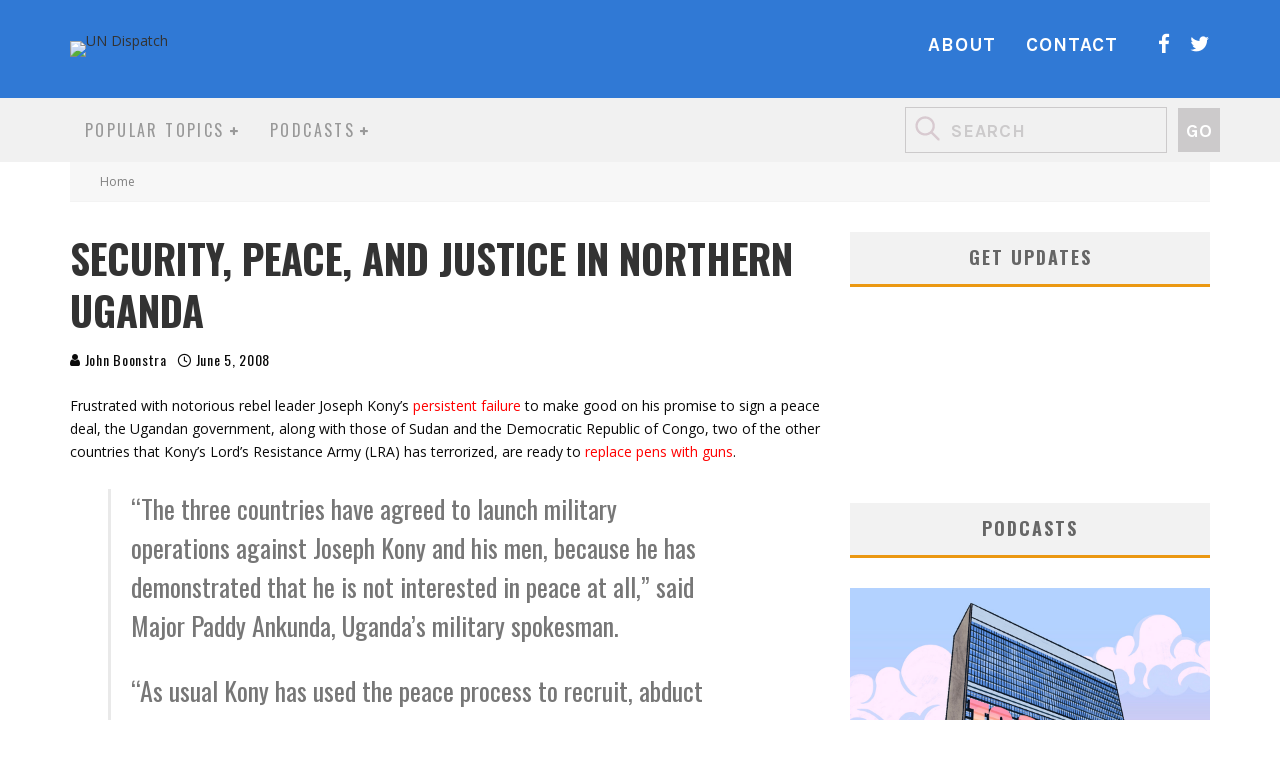

--- FILE ---
content_type: text/html; charset=UTF-8
request_url: http://undispatch.com/security-peace-and-justice-in-northern-uganda/
body_size: 28080
content:
<!DOCTYPE html>
<html lang="en-US">
<head>
	<meta charset="UTF-8">
			<meta name="viewport" content="width=device-width, height=device-height, initial-scale=1.0, minimum-scale=1.0">
	
	<link rel="profile" href="http://gmpg.org/xfn/11">
	<meta name='robots' content='index, follow, max-image-preview:large, max-snippet:-1, max-video-preview:-1' />
	<style>img:is([sizes="auto" i], [sizes^="auto," i]) { contain-intrinsic-size: 3000px 1500px }</style>
	
	<!-- This site is optimized with the Yoast SEO plugin v26.7 - https://yoast.com/wordpress/plugins/seo/ -->
	<title>Security, Peace, and Justice in Northern Uganda - UN Dispatch</title>
	<link rel="canonical" href="https://undispatch.com/security-peace-and-justice-in-northern-uganda/" />
	<meta property="og:locale" content="en_US" />
	<meta property="og:type" content="article" />
	<meta property="og:title" content="Security, Peace, and Justice in Northern Uganda - UN Dispatch" />
	<meta property="og:description" content="Frustrated with notorious rebel leader Joseph Kony&#039;s persistent failure to make good on his promise to sign a peace deal, the Ugandan government, along with those of Sudan and the Democratic Republic of Congo, two of the other countries that Kony&#039;s Lord&#039;s Resistance Army (LRA) has terrorized, are ready to replace pens with guns. &quot;The three countries have agreed to launch military operations against Joseph Kony and his men, because he has demonstrated that he is not interested in peace at all,&quot; said Major Paddy Ankunda, Uganda&#039;s military spokesman. &quot;As usual Kony has used the peace process to recruit, abduct and rearm himself to fight on,&quot; he added. On the other side, Kony&#039;s associates are still expressing confidence in the peace process. &quot;We should not give up. We should give Joseph more time to tell the world what his problem is with the peace deal,&quot; lead rebel negotiator James Obita said on a Ugandan radio station. &quot;There is still a chance to talk peace and sign the peace agreement,&quot; he said. Kony&#039;s problem with the peace deal is all too clear, however: he is worried that the International Criminal Court (ICC) will not drop its indictment of him and that, if he emerges from isolation, he will be carted off to The Hague. At issue for the international community -- and particularly the neighboring states affected -- is how to incite Kony to leave the bush without sacrificing the imperative of bringing him to justice for his crimes. The Ugandan government floated the proposal to suspend ICC jurisdiction in favor of traditional forms of Ugandan justice, though the ICC not unreasonably worried whether this would meet the Court&#039;s standards. Kony, however, has shown little actual interest in participating in substantive peace negotiations. As the LRA continues to kidnap children and terrorize the entire region, the need for security may indeed trump the concerns of both peace and justice in the immediate term. Those questions are not going to go away, though, and a military solution has not eradicated the LRA threat in the past 21 years, and nor would it likely be sufficient here. While Uganda&#039;s cooperation with Sudan and DR Congo is welcome, it should also engage the entire African Union, and the ICC should come to a decision about how to best square its case for justice with the goal of ending the violence in the region." />
	<meta property="og:url" content="https://undispatch.com/security-peace-and-justice-in-northern-uganda/" />
	<meta property="og:site_name" content="UN Dispatch" />
	<meta property="article:published_time" content="-0001-11-30T00:00:00+00:00" />
	<meta name="author" content="John Boonstra" />
	<meta name="twitter:card" content="summary_large_image" />
	<meta name="twitter:label1" content="Written by" />
	<meta name="twitter:data1" content="John Boonstra" />
	<meta name="twitter:label2" content="Est. reading time" />
	<meta name="twitter:data2" content="2 minutes" />
	<script type="application/ld+json" class="yoast-schema-graph">{"@context":"https://schema.org","@graph":[{"@type":"Article","@id":"https://undispatch.com/security-peace-and-justice-in-northern-uganda/#article","isPartOf":{"@id":"https://undispatch.com/security-peace-and-justice-in-northern-uganda/"},"author":{"name":"John Boonstra","@id":"https://undispatch.com/#/schema/person/40c39410e17f6e905064d28bf47c9568"},"headline":"Security, Peace, and Justice in Northern Uganda","datePublished":"-0001-11-30T00:00:00+00:00","mainEntityOfPage":{"@id":"https://undispatch.com/security-peace-and-justice-in-northern-uganda/"},"wordCount":413,"commentCount":1,"keywords":["Conflicts"],"inLanguage":"en-US","potentialAction":[{"@type":"CommentAction","name":"Comment","target":["https://undispatch.com/security-peace-and-justice-in-northern-uganda/#respond"]}]},{"@type":"WebPage","@id":"https://undispatch.com/security-peace-and-justice-in-northern-uganda/","url":"https://undispatch.com/security-peace-and-justice-in-northern-uganda/","name":"Security, Peace, and Justice in Northern Uganda - UN Dispatch","isPartOf":{"@id":"https://undispatch.com/#website"},"datePublished":"-0001-11-30T00:00:00+00:00","author":{"@id":"https://undispatch.com/#/schema/person/40c39410e17f6e905064d28bf47c9568"},"breadcrumb":{"@id":"https://undispatch.com/security-peace-and-justice-in-northern-uganda/#breadcrumb"},"inLanguage":"en-US","potentialAction":[{"@type":"ReadAction","target":["https://undispatch.com/security-peace-and-justice-in-northern-uganda/"]}]},{"@type":"BreadcrumbList","@id":"https://undispatch.com/security-peace-and-justice-in-northern-uganda/#breadcrumb","itemListElement":[{"@type":"ListItem","position":1,"name":"Home","item":"https://undispatch.com/"},{"@type":"ListItem","position":2,"name":"Security, Peace, and Justice in Northern Uganda"}]},{"@type":"WebSite","@id":"https://undispatch.com/#website","url":"https://undispatch.com/","name":"UN Dispatch","description":"United Nations News &amp; Commentary Global News - Forum","potentialAction":[{"@type":"SearchAction","target":{"@type":"EntryPoint","urlTemplate":"https://undispatch.com/?s={search_term_string}"},"query-input":{"@type":"PropertyValueSpecification","valueRequired":true,"valueName":"search_term_string"}}],"inLanguage":"en-US"},{"@type":"Person","@id":"https://undispatch.com/#/schema/person/40c39410e17f6e905064d28bf47c9568","name":"John Boonstra","image":{"@type":"ImageObject","inLanguage":"en-US","@id":"https://undispatch.com/#/schema/person/image/","url":"https://secure.gravatar.com/avatar/3d81318bd2f8d2dac9c4eeac7fe222f35b17dd6f8bbe435160454c90873d90c6?s=96&d=blank&r=g","contentUrl":"https://secure.gravatar.com/avatar/3d81318bd2f8d2dac9c4eeac7fe222f35b17dd6f8bbe435160454c90873d90c6?s=96&d=blank&r=g","caption":"John Boonstra"},"url":"https://undispatch.com/author/john-boonstra/"}]}</script>
	<!-- / Yoast SEO plugin. -->


<link rel='dns-prefetch' href='//fonts.googleapis.com' />
<link rel='dns-prefetch' href='//cdn.openshareweb.com' />
<link rel='dns-prefetch' href='//cdn.shareaholic.net' />
<link rel='dns-prefetch' href='//www.shareaholic.net' />
<link rel='dns-prefetch' href='//analytics.shareaholic.com' />
<link rel='dns-prefetch' href='//recs.shareaholic.com' />
<link rel='dns-prefetch' href='//partner.shareaholic.com' />
<link rel="alternate" type="application/rss+xml" title="UN Dispatch &raquo; Feed" href="https://undispatch.com/feed/" />
<link rel="alternate" type="application/rss+xml" title="UN Dispatch &raquo; Comments Feed" href="https://undispatch.com/comments/feed/" />
<link rel="alternate" type="application/rss+xml" title="UN Dispatch &raquo; Security, Peace, and Justice in Northern Uganda Comments Feed" href="https://undispatch.com/security-peace-and-justice-in-northern-uganda/feed/" />
		<style>
			.lazyload,
			.lazyloading {
				max-width: 100%;
			}
		</style>
		<!-- Shareaholic - https://www.shareaholic.com -->
<link rel='preload' href='//cdn.shareaholic.net/assets/pub/shareaholic.js' as='script'/>
<script data-no-minify='1' data-cfasync='false'>
_SHR_SETTINGS = {"endpoints":{"local_recs_url":"https:\/\/undispatch.com\/wp-admin\/admin-ajax.php?action=shareaholic_permalink_related","ajax_url":"https:\/\/undispatch.com\/wp-admin\/admin-ajax.php","share_counts_url":"https:\/\/undispatch.com\/wp-admin\/admin-ajax.php?action=shareaholic_share_counts_api"},"site_id":"0ddfdaa817c158e66506e797f0a88321","url_components":{"year":"2008","monthnum":"06","day":"05","hour":"19","minute":"07","second":"41","post_id":"6875","postname":"security-peace-and-justice-in-northern-uganda","category":"2015-agenda"}};
</script>
<script data-no-minify='1' data-cfasync='false' src='//cdn.shareaholic.net/assets/pub/shareaholic.js' data-shr-siteid='0ddfdaa817c158e66506e797f0a88321' async ></script>

<!-- Shareaholic Content Tags -->
<meta name='shareaholic:site_name' content='UN Dispatch' />
<meta name='shareaholic:language' content='en-US' />
<meta name='shareaholic:url' content='https://undispatch.com/security-peace-and-justice-in-northern-uganda/' />
<meta name='shareaholic:keywords' content='tag:conflicts, type:post' />
<meta name='shareaholic:article_published_time' content='2008-06-05T19:07:41-04:00' />
<meta name='shareaholic:article_modified_time' content='2009-01-21T15:03:48-05:00' />
<meta name='shareaholic:shareable_page' content='true' />
<meta name='shareaholic:article_author_name' content='John Boonstra' />
<meta name='shareaholic:site_id' content='0ddfdaa817c158e66506e797f0a88321' />
<meta name='shareaholic:wp_version' content='9.7.13' />

<!-- Shareaholic Content Tags End -->
<script type="text/javascript">
/* <![CDATA[ */
window._wpemojiSettings = {"baseUrl":"https:\/\/s.w.org\/images\/core\/emoji\/16.0.1\/72x72\/","ext":".png","svgUrl":"https:\/\/s.w.org\/images\/core\/emoji\/16.0.1\/svg\/","svgExt":".svg","source":{"concatemoji":"http:\/\/undispatch.com\/wp-includes\/js\/wp-emoji-release.min.js?ver=6.8.3"}};
/*! This file is auto-generated */
!function(s,n){var o,i,e;function c(e){try{var t={supportTests:e,timestamp:(new Date).valueOf()};sessionStorage.setItem(o,JSON.stringify(t))}catch(e){}}function p(e,t,n){e.clearRect(0,0,e.canvas.width,e.canvas.height),e.fillText(t,0,0);var t=new Uint32Array(e.getImageData(0,0,e.canvas.width,e.canvas.height).data),a=(e.clearRect(0,0,e.canvas.width,e.canvas.height),e.fillText(n,0,0),new Uint32Array(e.getImageData(0,0,e.canvas.width,e.canvas.height).data));return t.every(function(e,t){return e===a[t]})}function u(e,t){e.clearRect(0,0,e.canvas.width,e.canvas.height),e.fillText(t,0,0);for(var n=e.getImageData(16,16,1,1),a=0;a<n.data.length;a++)if(0!==n.data[a])return!1;return!0}function f(e,t,n,a){switch(t){case"flag":return n(e,"\ud83c\udff3\ufe0f\u200d\u26a7\ufe0f","\ud83c\udff3\ufe0f\u200b\u26a7\ufe0f")?!1:!n(e,"\ud83c\udde8\ud83c\uddf6","\ud83c\udde8\u200b\ud83c\uddf6")&&!n(e,"\ud83c\udff4\udb40\udc67\udb40\udc62\udb40\udc65\udb40\udc6e\udb40\udc67\udb40\udc7f","\ud83c\udff4\u200b\udb40\udc67\u200b\udb40\udc62\u200b\udb40\udc65\u200b\udb40\udc6e\u200b\udb40\udc67\u200b\udb40\udc7f");case"emoji":return!a(e,"\ud83e\udedf")}return!1}function g(e,t,n,a){var r="undefined"!=typeof WorkerGlobalScope&&self instanceof WorkerGlobalScope?new OffscreenCanvas(300,150):s.createElement("canvas"),o=r.getContext("2d",{willReadFrequently:!0}),i=(o.textBaseline="top",o.font="600 32px Arial",{});return e.forEach(function(e){i[e]=t(o,e,n,a)}),i}function t(e){var t=s.createElement("script");t.src=e,t.defer=!0,s.head.appendChild(t)}"undefined"!=typeof Promise&&(o="wpEmojiSettingsSupports",i=["flag","emoji"],n.supports={everything:!0,everythingExceptFlag:!0},e=new Promise(function(e){s.addEventListener("DOMContentLoaded",e,{once:!0})}),new Promise(function(t){var n=function(){try{var e=JSON.parse(sessionStorage.getItem(o));if("object"==typeof e&&"number"==typeof e.timestamp&&(new Date).valueOf()<e.timestamp+604800&&"object"==typeof e.supportTests)return e.supportTests}catch(e){}return null}();if(!n){if("undefined"!=typeof Worker&&"undefined"!=typeof OffscreenCanvas&&"undefined"!=typeof URL&&URL.createObjectURL&&"undefined"!=typeof Blob)try{var e="postMessage("+g.toString()+"("+[JSON.stringify(i),f.toString(),p.toString(),u.toString()].join(",")+"));",a=new Blob([e],{type:"text/javascript"}),r=new Worker(URL.createObjectURL(a),{name:"wpTestEmojiSupports"});return void(r.onmessage=function(e){c(n=e.data),r.terminate(),t(n)})}catch(e){}c(n=g(i,f,p,u))}t(n)}).then(function(e){for(var t in e)n.supports[t]=e[t],n.supports.everything=n.supports.everything&&n.supports[t],"flag"!==t&&(n.supports.everythingExceptFlag=n.supports.everythingExceptFlag&&n.supports[t]);n.supports.everythingExceptFlag=n.supports.everythingExceptFlag&&!n.supports.flag,n.DOMReady=!1,n.readyCallback=function(){n.DOMReady=!0}}).then(function(){return e}).then(function(){var e;n.supports.everything||(n.readyCallback(),(e=n.source||{}).concatemoji?t(e.concatemoji):e.wpemoji&&e.twemoji&&(t(e.twemoji),t(e.wpemoji)))}))}((window,document),window._wpemojiSettings);
/* ]]> */
</script>
<style id='wp-emoji-styles-inline-css' type='text/css'>

	img.wp-smiley, img.emoji {
		display: inline !important;
		border: none !important;
		box-shadow: none !important;
		height: 1em !important;
		width: 1em !important;
		margin: 0 0.07em !important;
		vertical-align: -0.1em !important;
		background: none !important;
		padding: 0 !important;
	}
</style>
<link rel='stylesheet' id='wp-block-library-css' href='http://undispatch.com/wp-includes/css/dist/block-library/style.min.css?ver=6.8.3' type='text/css' media='all' />
<style id='classic-theme-styles-inline-css' type='text/css'>
/*! This file is auto-generated */
.wp-block-button__link{color:#fff;background-color:#32373c;border-radius:9999px;box-shadow:none;text-decoration:none;padding:calc(.667em + 2px) calc(1.333em + 2px);font-size:1.125em}.wp-block-file__button{background:#32373c;color:#fff;text-decoration:none}
</style>
<style id='global-styles-inline-css' type='text/css'>
:root{--wp--preset--aspect-ratio--square: 1;--wp--preset--aspect-ratio--4-3: 4/3;--wp--preset--aspect-ratio--3-4: 3/4;--wp--preset--aspect-ratio--3-2: 3/2;--wp--preset--aspect-ratio--2-3: 2/3;--wp--preset--aspect-ratio--16-9: 16/9;--wp--preset--aspect-ratio--9-16: 9/16;--wp--preset--color--black: #000000;--wp--preset--color--cyan-bluish-gray: #abb8c3;--wp--preset--color--white: #ffffff;--wp--preset--color--pale-pink: #f78da7;--wp--preset--color--vivid-red: #cf2e2e;--wp--preset--color--luminous-vivid-orange: #ff6900;--wp--preset--color--luminous-vivid-amber: #fcb900;--wp--preset--color--light-green-cyan: #7bdcb5;--wp--preset--color--vivid-green-cyan: #00d084;--wp--preset--color--pale-cyan-blue: #8ed1fc;--wp--preset--color--vivid-cyan-blue: #0693e3;--wp--preset--color--vivid-purple: #9b51e0;--wp--preset--gradient--vivid-cyan-blue-to-vivid-purple: linear-gradient(135deg,rgba(6,147,227,1) 0%,rgb(155,81,224) 100%);--wp--preset--gradient--light-green-cyan-to-vivid-green-cyan: linear-gradient(135deg,rgb(122,220,180) 0%,rgb(0,208,130) 100%);--wp--preset--gradient--luminous-vivid-amber-to-luminous-vivid-orange: linear-gradient(135deg,rgba(252,185,0,1) 0%,rgba(255,105,0,1) 100%);--wp--preset--gradient--luminous-vivid-orange-to-vivid-red: linear-gradient(135deg,rgba(255,105,0,1) 0%,rgb(207,46,46) 100%);--wp--preset--gradient--very-light-gray-to-cyan-bluish-gray: linear-gradient(135deg,rgb(238,238,238) 0%,rgb(169,184,195) 100%);--wp--preset--gradient--cool-to-warm-spectrum: linear-gradient(135deg,rgb(74,234,220) 0%,rgb(151,120,209) 20%,rgb(207,42,186) 40%,rgb(238,44,130) 60%,rgb(251,105,98) 80%,rgb(254,248,76) 100%);--wp--preset--gradient--blush-light-purple: linear-gradient(135deg,rgb(255,206,236) 0%,rgb(152,150,240) 100%);--wp--preset--gradient--blush-bordeaux: linear-gradient(135deg,rgb(254,205,165) 0%,rgb(254,45,45) 50%,rgb(107,0,62) 100%);--wp--preset--gradient--luminous-dusk: linear-gradient(135deg,rgb(255,203,112) 0%,rgb(199,81,192) 50%,rgb(65,88,208) 100%);--wp--preset--gradient--pale-ocean: linear-gradient(135deg,rgb(255,245,203) 0%,rgb(182,227,212) 50%,rgb(51,167,181) 100%);--wp--preset--gradient--electric-grass: linear-gradient(135deg,rgb(202,248,128) 0%,rgb(113,206,126) 100%);--wp--preset--gradient--midnight: linear-gradient(135deg,rgb(2,3,129) 0%,rgb(40,116,252) 100%);--wp--preset--font-size--small: 13px;--wp--preset--font-size--medium: 20px;--wp--preset--font-size--large: 36px;--wp--preset--font-size--x-large: 42px;--wp--preset--spacing--20: 0.44rem;--wp--preset--spacing--30: 0.67rem;--wp--preset--spacing--40: 1rem;--wp--preset--spacing--50: 1.5rem;--wp--preset--spacing--60: 2.25rem;--wp--preset--spacing--70: 3.38rem;--wp--preset--spacing--80: 5.06rem;--wp--preset--shadow--natural: 6px 6px 9px rgba(0, 0, 0, 0.2);--wp--preset--shadow--deep: 12px 12px 50px rgba(0, 0, 0, 0.4);--wp--preset--shadow--sharp: 6px 6px 0px rgba(0, 0, 0, 0.2);--wp--preset--shadow--outlined: 6px 6px 0px -3px rgba(255, 255, 255, 1), 6px 6px rgba(0, 0, 0, 1);--wp--preset--shadow--crisp: 6px 6px 0px rgba(0, 0, 0, 1);}:where(.is-layout-flex){gap: 0.5em;}:where(.is-layout-grid){gap: 0.5em;}body .is-layout-flex{display: flex;}.is-layout-flex{flex-wrap: wrap;align-items: center;}.is-layout-flex > :is(*, div){margin: 0;}body .is-layout-grid{display: grid;}.is-layout-grid > :is(*, div){margin: 0;}:where(.wp-block-columns.is-layout-flex){gap: 2em;}:where(.wp-block-columns.is-layout-grid){gap: 2em;}:where(.wp-block-post-template.is-layout-flex){gap: 1.25em;}:where(.wp-block-post-template.is-layout-grid){gap: 1.25em;}.has-black-color{color: var(--wp--preset--color--black) !important;}.has-cyan-bluish-gray-color{color: var(--wp--preset--color--cyan-bluish-gray) !important;}.has-white-color{color: var(--wp--preset--color--white) !important;}.has-pale-pink-color{color: var(--wp--preset--color--pale-pink) !important;}.has-vivid-red-color{color: var(--wp--preset--color--vivid-red) !important;}.has-luminous-vivid-orange-color{color: var(--wp--preset--color--luminous-vivid-orange) !important;}.has-luminous-vivid-amber-color{color: var(--wp--preset--color--luminous-vivid-amber) !important;}.has-light-green-cyan-color{color: var(--wp--preset--color--light-green-cyan) !important;}.has-vivid-green-cyan-color{color: var(--wp--preset--color--vivid-green-cyan) !important;}.has-pale-cyan-blue-color{color: var(--wp--preset--color--pale-cyan-blue) !important;}.has-vivid-cyan-blue-color{color: var(--wp--preset--color--vivid-cyan-blue) !important;}.has-vivid-purple-color{color: var(--wp--preset--color--vivid-purple) !important;}.has-black-background-color{background-color: var(--wp--preset--color--black) !important;}.has-cyan-bluish-gray-background-color{background-color: var(--wp--preset--color--cyan-bluish-gray) !important;}.has-white-background-color{background-color: var(--wp--preset--color--white) !important;}.has-pale-pink-background-color{background-color: var(--wp--preset--color--pale-pink) !important;}.has-vivid-red-background-color{background-color: var(--wp--preset--color--vivid-red) !important;}.has-luminous-vivid-orange-background-color{background-color: var(--wp--preset--color--luminous-vivid-orange) !important;}.has-luminous-vivid-amber-background-color{background-color: var(--wp--preset--color--luminous-vivid-amber) !important;}.has-light-green-cyan-background-color{background-color: var(--wp--preset--color--light-green-cyan) !important;}.has-vivid-green-cyan-background-color{background-color: var(--wp--preset--color--vivid-green-cyan) !important;}.has-pale-cyan-blue-background-color{background-color: var(--wp--preset--color--pale-cyan-blue) !important;}.has-vivid-cyan-blue-background-color{background-color: var(--wp--preset--color--vivid-cyan-blue) !important;}.has-vivid-purple-background-color{background-color: var(--wp--preset--color--vivid-purple) !important;}.has-black-border-color{border-color: var(--wp--preset--color--black) !important;}.has-cyan-bluish-gray-border-color{border-color: var(--wp--preset--color--cyan-bluish-gray) !important;}.has-white-border-color{border-color: var(--wp--preset--color--white) !important;}.has-pale-pink-border-color{border-color: var(--wp--preset--color--pale-pink) !important;}.has-vivid-red-border-color{border-color: var(--wp--preset--color--vivid-red) !important;}.has-luminous-vivid-orange-border-color{border-color: var(--wp--preset--color--luminous-vivid-orange) !important;}.has-luminous-vivid-amber-border-color{border-color: var(--wp--preset--color--luminous-vivid-amber) !important;}.has-light-green-cyan-border-color{border-color: var(--wp--preset--color--light-green-cyan) !important;}.has-vivid-green-cyan-border-color{border-color: var(--wp--preset--color--vivid-green-cyan) !important;}.has-pale-cyan-blue-border-color{border-color: var(--wp--preset--color--pale-cyan-blue) !important;}.has-vivid-cyan-blue-border-color{border-color: var(--wp--preset--color--vivid-cyan-blue) !important;}.has-vivid-purple-border-color{border-color: var(--wp--preset--color--vivid-purple) !important;}.has-vivid-cyan-blue-to-vivid-purple-gradient-background{background: var(--wp--preset--gradient--vivid-cyan-blue-to-vivid-purple) !important;}.has-light-green-cyan-to-vivid-green-cyan-gradient-background{background: var(--wp--preset--gradient--light-green-cyan-to-vivid-green-cyan) !important;}.has-luminous-vivid-amber-to-luminous-vivid-orange-gradient-background{background: var(--wp--preset--gradient--luminous-vivid-amber-to-luminous-vivid-orange) !important;}.has-luminous-vivid-orange-to-vivid-red-gradient-background{background: var(--wp--preset--gradient--luminous-vivid-orange-to-vivid-red) !important;}.has-very-light-gray-to-cyan-bluish-gray-gradient-background{background: var(--wp--preset--gradient--very-light-gray-to-cyan-bluish-gray) !important;}.has-cool-to-warm-spectrum-gradient-background{background: var(--wp--preset--gradient--cool-to-warm-spectrum) !important;}.has-blush-light-purple-gradient-background{background: var(--wp--preset--gradient--blush-light-purple) !important;}.has-blush-bordeaux-gradient-background{background: var(--wp--preset--gradient--blush-bordeaux) !important;}.has-luminous-dusk-gradient-background{background: var(--wp--preset--gradient--luminous-dusk) !important;}.has-pale-ocean-gradient-background{background: var(--wp--preset--gradient--pale-ocean) !important;}.has-electric-grass-gradient-background{background: var(--wp--preset--gradient--electric-grass) !important;}.has-midnight-gradient-background{background: var(--wp--preset--gradient--midnight) !important;}.has-small-font-size{font-size: var(--wp--preset--font-size--small) !important;}.has-medium-font-size{font-size: var(--wp--preset--font-size--medium) !important;}.has-large-font-size{font-size: var(--wp--preset--font-size--large) !important;}.has-x-large-font-size{font-size: var(--wp--preset--font-size--x-large) !important;}
:where(.wp-block-post-template.is-layout-flex){gap: 1.25em;}:where(.wp-block-post-template.is-layout-grid){gap: 1.25em;}
:where(.wp-block-columns.is-layout-flex){gap: 2em;}:where(.wp-block-columns.is-layout-grid){gap: 2em;}
:root :where(.wp-block-pullquote){font-size: 1.5em;line-height: 1.6;}
</style>
<link rel='stylesheet' id='contact-form-7-css' href='http://undispatch.com/wp-content/plugins/contact-form-7/includes/css/styles.css?ver=6.1.4' type='text/css' media='all' />
<link rel='stylesheet' id='dgd-scrollbox-plugin-core-css' href='http://undispatch.com/wp-content/plugins/dreamgrow-scroll-triggered-box/css/style.css?ver=2.3' type='text/css' media='all' />
<link rel='stylesheet' id='lets-review-api-css' href='http://undispatch.com/wp-content/plugins/lets-review/assets/css/style-api.min.css?ver=3.3.6' type='text/css' media='all' />
<link rel='stylesheet' id='rpbcStyle-css' href='http://undispatch.com/wp-content/plugins/wp-siren-recent-posts-by-category/wpsiren-recent-posts-by-category-style.css?ver=6.8.3' type='text/css' media='all' />
<link rel='stylesheet' id='erp-plugin-styles-css' href='http://undispatch.com/wp-content/plugins/easy-related-posts/front/assets/css/public.min.css?ver=2.0.2' type='text/css' media='all' />
<link rel='stylesheet' id='valenti-style-css' href='http://undispatch.com/wp-content/themes/valenti/assets/css/style.min.css?ver=5.6.3.9' type='text/css' media='all' />
<style id='valenti-style-inline-css' type='text/css'>
.secondary-menu-wrap .cb-breaking-news ul li a { color:#808080; }body{ color:#0a0a0a}.entry-content h1, .entry-content h2, .entry-content h3, .entry-content h4, .entry-content h5, .entry-content h6{ color:#4d4d4d}.link-color-wrap a, .block-wrap-code .block a{ color:#ff0000}.link-color-wrap a:hover, .block-wrap-code .block a:hover{ color:#ff0000}body{font-family:'Open Sans',sans-serif;font-size:14px;font-weight:400;line-height:1.666;text-transform:none;}.excerpt{font-family:'Open Sans',sans-serif;font-size:14px;font-weight:400;line-height:1.666;text-transform:none;}.preview-thumbnail .title, .preview-review .title{font-family:'Oswald',sans-serif;font-size:14px;font-weight:700;line-height:1.3;text-transform:none;}.byline{font-family:'Oswald',sans-serif;font-size:11px;font-weight:400;letter-spacing:0.1em;line-height:1.3;text-transform:none;}.hero-meta .byline{font-family:'Oswald',sans-serif;font-size:11px;font-weight:400;letter-spacing:0.05em;line-height:1.3;text-transform:none;}.tipi-button{font-family:'Oswald',sans-serif;font-size:14px;font-weight:700;letter-spacing:0.1em;text-transform:uppercase;}.secondary-menu-wrap, .secondary-menu-wrap .sub-menu a:not(.tipi-button){font-family:'Oswald',sans-serif;font-size:14px;font-weight:700;letter-spacing:0.1em;line-height:1;text-transform:uppercase;}.footer-menu{font-family:'Oswald',sans-serif;font-size:12px;font-weight:400;line-height:1;text-transform:none;}.site-footer .textwidget{font-family:'Open Sans',sans-serif;font-size:14px;font-weight:400;line-height:1.666;text-transform:none;}.copyright{font-family:'Open Sans',sans-serif;font-size:12px;font-weight:400;line-height:1;text-transform:none;}.preview-slider.title-s .title{font-family:'Oswald',sans-serif;font-size:14px;font-weight:700;letter-spacing:0.04em;line-height:1.4;text-transform:uppercase;}.preview-slider.title-m .title{font-family:'Oswald',sans-serif;font-size:14px;font-weight:700;letter-spacing:0.04em;line-height:1.4;text-transform:uppercase;}.preview-slider.title-l .title{font-family:'Oswald',sans-serif;font-size:14px;font-weight:700;letter-spacing:0.04em;line-height:1.4;text-transform:uppercase;}.preview-slider.title-xl .title{font-family:'Oswald',sans-serif;font-size:14px;font-weight:700;letter-spacing:0.04em;line-height:1.4;text-transform:uppercase;}.preview-grid.title-xs .title{font-family:'Oswald',sans-serif;font-size:14px;font-weight:700;letter-spacing:0.04em;line-height:1.4;text-transform:uppercase;}.preview-grid.title-s .title{font-family:'Oswald',sans-serif;font-size:14px;font-weight:700;letter-spacing:0.04em;line-height:1.4;text-transform:uppercase;}.preview-grid.title-m .title{font-family:'Oswald',sans-serif;font-size:14px;font-weight:700;letter-spacing:0.04em;line-height:1.4;text-transform:uppercase;}.preview-grid.title-l .title{font-family:'Oswald',sans-serif;font-size:14px;font-weight:700;letter-spacing:0.04em;line-height:1.4;text-transform:uppercase;}.preview-classic .title{font-family:'Oswald',sans-serif;font-size:14px;font-weight:400;letter-spacing:0.05em;line-height:1.3;text-transform:none;}.preview-2 .title{font-family:'Oswald',sans-serif;font-size:14px;font-weight:400;letter-spacing:0.05em;line-height:1.3;text-transform:none;}.entry-content blockquote, .entry-content blockquote p{font-family:'Oswald',sans-serif;font-size:18px;font-weight:400;line-height:1.5;text-transform:none;}.hero-wrap .caption, .gallery-block__wrap .caption, figcaption{font-family:'Open Sans',sans-serif;font-size:10px;font-weight:400;line-height:1.2;text-transform:none;}.main-navigation .horizontal-menu > li > a{font-family:'Oswald',sans-serif;font-size:14px;font-weight:400;letter-spacing:0.15em;line-height:1;text-transform:uppercase;}.sub-menu a:not(.tipi-button){font-family:'Oswald',sans-serif;font-size:14px;font-weight:400;letter-spacing:0.13em;line-height:1.6;text-transform:uppercase;}.hero-meta.tipi-s-typo .title{font-family:'Oswald',sans-serif;font-size:18px;font-weight:700;line-height:1.3;text-transform:none;}.hero-meta.tipi-m-typo .title{font-family:'Oswald',sans-serif;font-size:18px;font-weight:700;line-height:1.3;text-transform:uppercase;}.hero-meta.tipi-l-typo .title{font-family:'Oswald',sans-serif;font-size:18px;font-weight:700;line-height:1.3;text-transform:uppercase;}.entry-content h2{font-family:'Oswald',sans-serif;font-size:18px;font-weight:700;letter-spacing:0.1em;line-height:1.3;text-transform:uppercase;}.entry-content h3{font-family:'Oswald',sans-serif;font-size:14px;font-weight:700;letter-spacing:0.1em;line-height:1.3;text-transform:uppercase;}.entry-content h4{font-family:'Oswald',sans-serif;font-size:14px;font-weight:700;letter-spacing:0.1em;line-height:1.3;text-transform:uppercase;}.entry-content h5{font-family:'Oswald',sans-serif;font-size:14px;font-weight:700;letter-spacing:0.1em;line-height:1.3;text-transform:uppercase;}.widget-title{font-family:'Oswald',sans-serif;font-size:14px;font-weight:700;letter-spacing:0.1em;line-height:1.3;text-transform:uppercase;}.block-title-wrap .title{font-family:'Oswald',sans-serif;font-size:16px;font-weight:700;letter-spacing:0.16em;line-height:1.8;text-transform:uppercase;}.block-subtitle{font-family:'Open Sans',sans-serif;font-size:15px;font-weight:700;letter-spacing:0.1em;line-height:1.3;text-transform:none;}.preview-classic { padding-bottom: 30px; }.block-wrap-classic .block ~ .block { padding-top: 30px; }.preview-thumbnail { padding-bottom: 20px; }.valenti-widget .preview-thumbnail { padding-bottom: 15px; }.block-title-inner{ border-bottom:3px solid #161616;}.site-footer > .bg-area{ border-top:20px solid #333333;}.footer-widget-wrap{ border-right:1px solid #333333;}.split-1:not(.preview-thumbnail) .mask {
		-webkit-flex: 0 0 40%;
		-ms-flex: 0 0 40%;
		flex: 0 0 40%;
		width: 40%;
	}.footer-lower {
		padding-top: 30px;
		padding-bottom: 30px;
	}.footer-widget-wrap {
		padding-top: 45px;
		padding-bottom: 45px;
	}.main-menu > li > a {
		padding-top: 24px;
		padding-bottom: 24px;
	}.main-navigation .main-nav-wrap > .menu-icons a{padding-left:10px;}.main-navigation .main-nav-wrap > .menu-icons a{padding-right:10px;}.main-navigation .main-nav-wrap > .menu-icons {margin-right:-10px;}.main-navigation .main-nav-wrap .menu-icons > li > a {font-size:18px;}.secondary-menu-wrap .menu-icons a{padding-left:10px;}.secondary-menu-wrap .menu-icons a{padding-right:10px;}.secondary-menu-wrap .menu-icons {margin-right:-10px;}.secondary-menu-wrap .menu-icons > li > a {font-size:16px;}.accent--color, .bbp-submit-wrapper button, .bbp-submit-wrapper button:visited, .buddypress .cb-cat-header .title a, .woocommerce .star-rating:before, .woocommerce-page .star-rating:before, .woocommerce .star-rating span, .woocommerce-page .star-rating span, .woocommerce .stars a {
		color:#eb9812;
	}.bbp-submit-wrapper button, #buddypress button:hover, #buddypress a.button:hover, #buddypress a.button:focus, #buddypress input[type=submit]:hover, #buddypress input[type=button]:hover, #buddypress input[type=reset]:hover, #buddypress ul.button-nav li a:hover, #buddypress ul.button-nav li.current a, #buddypress div.generic-button a:hover, #buddypress .comment-reply-link:hover, #buddypress .activity-list li.load-more:hover, #buddypress #groups-list .generic-button a:hover {
		border-color: #eb9812;
	}.sidebar-widget .widget-title, .cb-cat-header, .site-footer .footer-widget-area .widget-title span, #wp-calendar caption, #buddypress #members-list .cb-member-list-box .item .item-title, #buddypress div.item-list-tabs ul li.selected, #buddypress div.item-list-tabs ul li.current, #buddypress .item-list-tabs ul li:hover, .woocommerce div.product .woocommerce-tabs ul.tabs li.active,
	.author-page-box {
		border-bottom-color: #eb9812 ;
	}.cb-highlight, #buddypress button:hover, #buddypress a.button:hover, #buddypress a.button:focus, #buddypress input[type=submit]:hover, #buddypress input[type=button]:hover, #buddypress input[type=reset]:hover, #buddypress ul.button-nav li a:hover, #buddypress ul.button-nav li.current a, #buddypress div.generic-button a:hover, #buddypress .comment-reply-link:hover, #buddypress .activity-list li.load-more:hover, #buddypress #groups-list .generic-button a:hover {
		background-color: #eb9812;
	}.font-b { font-family: 'Open Sans',sans-serif; }h1, h2, h3, h4, h5, h6, .font-h, #bbp-user-navigation, .product_meta, .price, .woocommerce-review-link, .cart_item, .cart-collaterals .cart_totals th { font-family: 'Oswald',sans-serif }.site-mob-header:not(.site-mob-header-11) .header-padding .logo-main-wrap, .site-mob-header:not(.site-mob-header-11) .header-padding .icons-wrap a, .site-mob-header-11 .header-padding {
		padding-top: 15px;
		padding-bottom: 15px;
	}.site-header .header-padding {
		padding-top: 41px;
		padding-bottom: 41px;
	}.site-header .bg-area{background-color: #3079d5;}.site-header .background{background-image: url( https://undispatchprod.wpengine.com/wp-content/uploads/2014/12/header-image.jpg );background-position: center center;}.site-header,.site-header a{color: #333;}.site-footer .bg-area{background-color: #1c1d1e;}.site-footer .background{background-position: center center;}.site-footer,.site-footer a{color: #e5e5e5;}.footer-widget-area{background-color: #272727;}.footer-widget-area{background-position: center center;}.footer-widget-area,.footer-widget-area a{color: #e5e5e5;}.grid-spacing { border-top-width: 3px; }.preview-slider.tile-overlay--1:after, .preview-slider.tile-overlay--2 .meta:after { opacity: 0.25; }.preview-grid.tile-overlay--1:after, .preview-grid.tile-overlay--2 .meta:after { opacity: 0.2; }.main-navigation-border { border-bottom-color: #161616; }@media only screen and (min-width: 481px) {.slider-spacing { margin-right: 3px;}.block-wrap-slider .slider { padding-top: 3px;}.grid-spacing { border-right-width: 3px; }.block-wrap-grid:not(.block-wrap-81) .block { width: calc( 100% + 3px ); }}@media only screen and (min-width: 768px) {.grid-spacing { border-right-width: 3px; }.block-wrap-55 .slide { margin-right: 3px!important; }.block-wrap-grid:not(.block-wrap-81) .block { width: calc( 100% + 3px ); }.preview-slider.tile-overlay--1:hover:after, .preview-slider.tile-overlay--2.tile-overlay--gradient:hover:after, .preview-slider.tile-overlay--2:hover .meta:after { opacity: 0.75 ; }.preview-grid.tile-overlay--1:hover:after, .preview-grid.tile-overlay--2.tile-overlay--gradient:hover:after, .preview-grid.tile-overlay--2:hover .meta:after { opacity: 0.3 ; }}@media only screen and (min-width: 1020px) {body{font-size:16px;}.hero-meta .byline{font-size:14px;}.tipi-button{font-size:12px;}.secondary-menu-wrap, .secondary-menu-wrap .sub-menu a:not(.tipi-button){font-size:12px;}.site-footer .textwidget{font-size:16px;}.preview-slider.title-s .title{font-size:16px;}.preview-slider.title-m .title{font-size:20px;}.preview-slider.title-l .title{font-size:30px;}.preview-slider.title-xl .title{font-size:40px;}.preview-grid.title-xs .title{font-size:16px;}.preview-grid.title-s .title{font-size:20px;}.preview-grid.title-m .title{font-size:32px;}.preview-grid.title-l .title{font-size:38px;}.preview-classic .title{font-size:22px;}.preview-2 .title{font-size:26px;}.entry-content blockquote, .entry-content blockquote p{font-size:26px;}.main-navigation .horizontal-menu > li > a{font-size:16px;}.hero-meta.tipi-s-typo .title{font-size:28px;}.hero-meta.tipi-m-typo .title{font-size:40px;}.hero-meta.tipi-l-typo .title{font-size:50px;}.entry-content h2{font-size:30px;}.entry-content h3{font-size:24px;}.entry-content h4{font-size:20px;}.entry-content h5{font-size:18px;}.widget-title{font-size:20px;}.block-title-wrap .title{font-size:22px;}}@media only screen and (min-width: 1200px) {.site {}}/* UN Dispatch customizations */
#cb-nav-bar #cb-main-menu .main-nav {text-align: left;}
#cb-nav-bar #cb-main-menu #cb-nav-logo .cb-nav-logo-sticky {display: inline!important;}
.cb-stuck #cb-nav-bar #cb-main-menu #cb-nav-logo .cb-nav-logo-sticky {display: table;}
#cb-nav-bar.cb-stuck .cb-nav-logo-sticky {width: 180px;}
/* Remove the word "tagged" from page hack*/
.tag-the-takeaway h1#cb-search-title {color: whitesmoke;font-size: 0.1em;margin-top: -15px;}
.tag-next-s-g h1#cb-search-title {color: whitesmoke;font-size: 0.1em;margin-top: -15px;}
.cb-big-menu .cb-mega-title {text-align: center;}
.cb-grid-block .cb-author {display: none;}
.cb-social-media-widget {border-bottom: solid #cccccc;}
.cb_medium a {color:#ffffff;font-size: 1.40em;}
.home #cb-content .cb-sidebar {padding: 0;}
.jp-carousel-image-meta, .jp-carousel-comment-form, .jp-carousel-left-column-wrapper {display: none;}
#cb-related-posts ul li {min-height: 240px;max-height: 240px;}
/* related posts stuff */
.row {margin-bottom: 20px; border-bottom: solid #cccccc;}
#mc_embed_signup{background:#fff; clear:left; font:14px Helvetica,Arial,sans-serif;}
#mc_embed_signup input[type=checkbox] { margin-right: 5px; margin-top: -7px;}
.dgd_stb_box.clean_white ul li {background: none;}
/*prevent stretching of author avatar*/
.cb-byline .cb-byline-element {
    display: none;
}
img.avatar.avatar-120.avatar-default,img.avatar.avatar-200.avatar-default { height: auto!important;}
#mc_embed_signup input.button { background: #eb9812; }
.dgd_stb_box.clean_white { 
    border: 2px solid #eb9812; 
    box-shadow: none!important; 
    -webkit-box-shadow: none!important; 
    -moz-box-shadow: none!important; 
}
#dgd_scrollbox-34690 h4 {
    font-size: 22px;
    text-transform: uppercase;
}
#mc_embed_signup .mc-field-group label, 
#mc_embed_signup .mc-field-group {
    padding-bottom: 0;
    margin-bottom: 0;
        padding-bottom: 0;
    min-height: 100%;
    line-height: 1.2;
}
#mc_embed_signup .mc-field-group {
    line-height: 0;
}
#mc_embed_signup .input-group {
    margin: 60px 0 0;
}
#mc_embed_signup .input-group p {
    margin-bottom: 0;
}

#dgd_scrollbox-34690 #mc_embed_signup input[type=checkbox]{
  width: auto; 
}
#dgd_scrollbox-34690.dgd_stb_box.clean_white #mc_embed_signup  ul{
    margin: 10px 0 0;
}
#dgd_scrollbox-34690 {
    height: auto!important;
}
</style>
<link rel='stylesheet' id='valenti-child-style-css' href='http://undispatch.com/wp-content/themes/valenti-child/style.css?ver=230602-175551' type='text/css' media='all' />
<link rel='stylesheet' id='valenti-fonts-css' href='https://fonts.googleapis.com/css?family=Oswald%3A400%2C700%7COpen+Sans%3A400%2C700&#038;subset=greek%2Cgreek-ext&#038;display=swap' type='text/css' media='all' />
<!--[if IE]>
<link rel='stylesheet' id='valenti-ie9-css' href='http://undispatch.com/wp-content/themes/valenti/assets/css/ie.css?ver=5.6.3.9' type='text/css' media='all' />
<![endif]-->
<link rel='stylesheet' id='swipebox-css' href='http://undispatch.com/wp-content/themes/valenti/assets/css/swipebox.min.css?ver=1.4.4.1' type='text/css' media='all' />
<link rel='stylesheet' id='login-with-ajax-css' href='http://undispatch.com/wp-content/themes/valenti/plugins/login-with-ajax/widget.css?ver=4.5.1' type='text/css' media='all' />
<script type="text/javascript" src="http://undispatch.com/wp-includes/js/jquery/jquery.min.js?ver=3.7.1" id="jquery-core-js"></script>
<script type="text/javascript" src="http://undispatch.com/wp-includes/js/jquery/jquery-migrate.min.js?ver=3.4.1" id="jquery-migrate-js"></script>
<script type="text/javascript" id="dgd-scrollbox-plugin-js-extra">
/* <![CDATA[ */
var $DGD = {"ajaxurl":"\/wp-admin\/admin-ajax.php","nonce":"a7671c964c","debug":"","permalink":"https:\/\/undispatch.com\/security-peace-and-justice-in-northern-uganda\/","title":"Security, Peace, and Justice in Northern Uganda","thumbnail":"","scripthost":"\/wp-content\/plugins\/dreamgrow-scroll-triggered-box\/","scrollboxes":[{"trigger":{"action":"scroll","scroll":"30","delaytime":"0","element":""},"vpos":"center","hpos":"right","cookieLifetime":"1","hide_mobile":"1","receiver_email":"0","thankyou":"You are subscribed. Thank You!","submit_auto_close":"5","delay_auto_close":"0","lightbox":{"color":"#000000","opacity":"0.7"},"theme":"clean_white","height":"550","width":"500","jsCss":{"padding":"12","margin":"10","backgroundColor":"","boxShadow":"0px","borderColor":"","borderWidth":"0px","borderRadius":"0px","backgroundImageUrl":""},"closeImageUrl":"","transition":{"from":"b","effect":"none","speed":"400"},"social":{"facebook":"","twitter":"","google":"","pinterest":"","stumbleupon":"","linkedin":""},"id":"dgd_scrollbox-34690","mode":"stb","voff":0,"hoff":0}]};
/* ]]> */
</script>
<script type="text/javascript" src="http://undispatch.com/wp-content/plugins/dreamgrow-scroll-triggered-box/js/script.js?ver=2.3" id="dgd-scrollbox-plugin-js"></script>
<script type="text/javascript" src="http://undispatch.com/wp-content/plugins/easy-related-posts/front/assets/js/public.min.js?ver=2.0.2" id="erp-plugin-script-js"></script>
<script type="text/javascript" src="http://undispatch.com/wp-content/plugins/easy-related-posts/front/assets/js/jquery.caption.min.js?ver=2.0.2" id="erp-erpCaptionJS-js"></script>
<script type="text/javascript" id="login-with-ajax-js-extra">
/* <![CDATA[ */
var LWA = {"ajaxurl":"http:\/\/undispatch.com\/wp-admin\/admin-ajax.php","off":""};
/* ]]> */
</script>
<script type="text/javascript" src="http://undispatch.com/wp-content/themes/valenti/plugins/login-with-ajax/login-with-ajax.js?ver=4.5.1" id="login-with-ajax-js"></script>
<script type="text/javascript" src="http://undispatch.com/wp-content/plugins/login-with-ajax/ajaxify/ajaxify.min.js?ver=4.5.1" id="login-with-ajax-ajaxify-js"></script>
<link rel="https://api.w.org/" href="https://undispatch.com/wp-json/" /><link rel="alternate" title="JSON" type="application/json" href="https://undispatch.com/wp-json/wp/v2/posts/6875" /><link rel="EditURI" type="application/rsd+xml" title="RSD" href="https://undispatch.com/xmlrpc.php?rsd" />
<link rel='shortlink' href='https://undispatch.com/?p=6875' />
<link rel="alternate" title="oEmbed (JSON)" type="application/json+oembed" href="https://undispatch.com/wp-json/oembed/1.0/embed?url=https%3A%2F%2Fundispatch.com%2Fsecurity-peace-and-justice-in-northern-uganda%2F" />
<link rel="alternate" title="oEmbed (XML)" type="text/xml+oembed" href="https://undispatch.com/wp-json/oembed/1.0/embed?url=https%3A%2F%2Fundispatch.com%2Fsecurity-peace-and-justice-in-northern-uganda%2F&#038;format=xml" />
		<script>
			document.documentElement.className = document.documentElement.className.replace('no-js', 'js');
		</script>
				<style>
			.no-js img.lazyload {
				display: none;
			}

			figure.wp-block-image img.lazyloading {
				min-width: 150px;
			}

			.lazyload,
			.lazyloading {
				--smush-placeholder-width: 100px;
				--smush-placeholder-aspect-ratio: 1/1;
				width: var(--smush-image-width, var(--smush-placeholder-width)) !important;
				aspect-ratio: var(--smush-image-aspect-ratio, var(--smush-placeholder-aspect-ratio)) !important;
			}

						.lazyload, .lazyloading {
				opacity: 0;
			}

			.lazyloaded {
				opacity: 1;
				transition: opacity 400ms;
				transition-delay: 0ms;
			}

					</style>
		<link rel="preload" type="font/woff2" as="font" href="http://undispatch.com/wp-content/themes/valenti/assets/css/valenti/valenti.woff2?o9cfvj" crossorigin><link rel="dns-prefetch" href="//fonts.googleapis.com"><link rel="preconnect" href="https://fonts.gstatic.com/" crossorigin><script>
  (function(i,s,o,g,r,a,m){i['GoogleAnalyticsObject']=r;i[r]=i[r]||function(){
  (i[r].q=i[r].q||[]).push(arguments)},i[r].l=1*new Date();a=s.createElement(o),
  m=s.getElementsByTagName(o)[0];a.async=1;a.src=g;m.parentNode.insertBefore(a,m)
  })(window,document,'script','//www.google-analytics.com/analytics.js','ga');

  ga('create', 'UA-57571121-1', 'auto');
  ga('send', 'pageview');

</script>

<!-- Google Tag Manager -->
<script>(function(w,d,s,l,i){w[l]=w[l]||[];w[l].push({'gtm.start':
new Date().getTime(),event:'gtm.js'});var f=d.getElementsByTagName(s)[0],
j=d.createElement(s),dl=l!='dataLayer'?'&l='+l:'';j.async=true;j.src=
'https://www.googletagmanager.com/gtm.js?id='+i+dl;f.parentNode.insertBefore(j,f);
})(window,document,'script','dataLayer','GTM-K76JFKS');</script>
<!-- End Google Tag Manager --><link rel="icon" href="https://undispatch.com/wp-content/uploads/2014/12/cropped-undispatchLogo-32x32.jpg" sizes="32x32" />
<link rel="icon" href="https://undispatch.com/wp-content/uploads/2014/12/cropped-undispatchLogo-192x192.jpg" sizes="192x192" />
<link rel="apple-touch-icon" href="https://undispatch.com/wp-content/uploads/2014/12/cropped-undispatchLogo-180x180.jpg" />
<meta name="msapplication-TileImage" content="https://undispatch.com/wp-content/uploads/2014/12/cropped-undispatchLogo-270x270.jpg" />
		<style type="text/css" id="wp-custom-css">
			.podcast-subbar {
    background-color: #82ccfb;
    text-align: center;
    padding: 9px 0 5px 0!important;
    margin-top: -5px!important;
}

.podcast-subbar img:hover {
		opacity:0.8;
			transform:scale(0.98);
}		</style>
		</head>
<body class="wp-singular post-template-default single single-post postid-6875 single-format-standard wp-theme-valenti wp-child-theme-valenti-child body-mob-header-1 site-mob-menu-a-4 site-mob-menu-1 mob-fi-tall header--style-1 mm-ani-3 modal-skin-2">
<!-- Google Tag Manager (noscript) -->
<noscript><iframe src="https://www.googletagmanager.com/ns.html?id=GTM-K76JFKS"
height="0" width="0" style="display:none;visibility:hidden"></iframe></noscript>
<!-- End Google Tag Manager (noscript) -->
			<div id="cb-outer-container" class="site">
		<header id="mobhead" class="site-header-block site-mob-header tipi-l-0 site-mob-header-1 sticky-menu-1 sticky-top site-skin-2 site-img-1"><div class="bg-area header-padding tipi-row side-spacing tipi-vertical-c">
	<ul class="menu-left icons-wrap tipi-vertical-c">
		<li class="valenti-icon vertical-c"><a href="#" class="mob-tr-open" data-target="slide-menu"><i class="valenti-i-menu" aria-hidden="true"></i></a></li>	</ul>
	<div class="logo-main-wrap logo-mob-wrap">
		<div class="logo logo-mobile"><a href="https://undispatch.com" data-pin-nopin="true"><img data-src="https://undispatchprod.wpengine.com/wp-content/uploads/2014/12/UN-Dispatch-logo.svg" alt="UN Dispatch" src="[data-uri]" class="lazyload"></a></div>	</div>
	<ul class="menu-right icons-wrap tipi-vertical-c">
					</ul>
	<div class="background"></div></div>
</header><!-- .site-mob-header --><div id="mob-line" class="tipi-m-0"></div>		<div id="cb-container" class="site-inner container clearfix">
		<header id="masthead" class="site-header-block site-header clearfix site-header-1 header-skin-3 site-img-1 mm-skin-2 main-menu-skin-1 main-menu-width-1 main-menu-bar-color-2 logo-only-when-stuck main-menu-c"><div class="bg-area">
            <div class="logo-main-wrap header-padding tipi-vertical-c logo-main-wrap-l side-spacing tipi-row">
            <div class="logo logo-main"><a href="https://undispatch.com" data-pin-nopin="true"><img data-src="https://undispatchprod.wpengine.com/wp-content/uploads/2014/12/UN-Dispatch-logo.svg" alt="UN Dispatch" src="[data-uri]" class="lazyload"></a></div>                                    <div class="logo-main-wrap__menu-area">
                <ul id="menu-secondary-navigation-2014" class="top-menu"><li id="menu-item-34676" class="custom-menu-item menu-item menu-item-type-post_type menu-item-object-page dropper standard-drop mm-color menu-item-34676"><a href="https://undispatch.com/about-un-dispatch-2/">About</a></li>
<li id="menu-item-34677" class="custom-menu-item menu-item menu-item-type-post_type menu-item-object-page dropper standard-drop mm-color menu-item-34677"><a href="https://undispatch.com/contact/">Contact</a></li>
<li id="menu-item-34679" class="facebook-item social-item menu-item menu-item-type-custom menu-item-object-custom dropper standard-drop mm-color menu-item-34679"><a href="https://www.facebook.com/pages/UN-Dispatch/6069582499"><i class="valenti-i-facebook" aria-hidden="true"></i></a></li>
<li id="menu-item-34678" class="twitter-item social-item menu-item menu-item-type-custom menu-item-object-custom dropper standard-drop mm-color menu-item-34678"><a href="http://twitter.com/undispatch"><i class="valenti-i-twitter" aria-hidden="true"></i></a></li>
</ul>            </div>
                    </div>
        <div class="background"></div></div>
</header><!-- .site-header --><div id="header-line"></div><nav id="cb-nav-bar" class="main-navigation cb-nav-bar-wrap nav-bar tipi-m-0-down clearfix mm-ani-3 mm-skin-2 main-menu-bar-color-1 sticky-top sticky-menu sticky-menu-1 logo-only-when-stuck main-menu-c">    <div class="site-skin-1 menu-bg-area">
        <div id="main-menu-wrap" class="main-menu-wrap cb-nav-bar-wrap clearfix font-h main-nav-wrap vertical-c  wrap">
            <div class="logo-menu-wrap logo-menu-wrap-placeholder"></div>            <ul id="menu-main-menu" class="main-menu nav cb-main main-nav main-nav clearfix tipi-flex horizontal-menu">
                <li id="menu-item-48708" class="menu-item menu-item-type-post_type menu-item-object-page menu-item-has-children dropper standard-drop mm-color menu-item-48708"><a href="https://undispatch.com/united-nations-un-global-news-topics/">Popular Topics</a><div class="menu mm-1" data-mm="1"><div class="menu-wrap menu-wrap-minus-10">
<ul class="sub-menu">
	<li id="menu-item-48709" class="menu-item menu-item-type-post_type menu-item-object-page dropper standard-drop mm-color menu-item-48709"><a href="https://undispatch.com/united-nations-un-global-news-topics/united-nations-un-global-sustainable-development-goals-sdgs-2030/">Sustainable Development Goals</a></li>
	<li id="menu-item-48718" class="menu-item menu-item-type-post_type menu-item-object-page dropper standard-drop mm-color menu-item-48718"><a href="https://undispatch.com/united-nations-un-global-news-topics/ukraine-crisis-russian-invasion-war-against-ukraine-sdg16/">Ukraine Crisis ~ War With Russia</a></li>
	<li id="menu-item-48717" class="menu-item menu-item-type-post_type menu-item-object-page dropper standard-drop mm-color menu-item-48717"><a href="https://undispatch.com/united-nations-un-global-news-topics/global-warming-climate-change-causes-effects-actions-sdg13/">Global Warming ~ Climate Change</a></li>
	<li id="menu-item-48716" class="menu-item menu-item-type-post_type menu-item-object-page dropper standard-drop mm-color menu-item-48716"><a href="https://undispatch.com/united-nations-un-global-news-topics/united-nations-un-global-peacekeeping-activities-missions-security/">Peacekeeping Activities</a></li>
	<li id="menu-item-48715" class="menu-item menu-item-type-post_type menu-item-object-page dropper standard-drop mm-color menu-item-48715"><a href="https://undispatch.com/united-nations-un-global-news-topics/united-nations-un-global-crises-conflicts-wars-invasions-coups-protests-famine-refugees/">Global Crises and Conflicts</a></li>
	<li id="menu-item-48714" class="menu-item menu-item-type-post_type menu-item-object-page dropper standard-drop mm-color menu-item-48714"><a href="https://undispatch.com/united-nations-un-global-news-topics/united-nations-un-global-womens-rights-gender-equality-identity-rights-violations-sdg5/">Global Women’s Rights</a></li>
	<li id="menu-item-48713" class="menu-item menu-item-type-post_type menu-item-object-page dropper standard-drop mm-color menu-item-48713"><a href="https://undispatch.com/united-nations-un-global-news-topics/united-nations-un-global-health-famine-diseases-pandemics-sdg3/">Global Health</a></li>
	<li id="menu-item-48712" class="menu-item menu-item-type-post_type menu-item-object-page dropper standard-drop mm-color menu-item-48712"><a href="https://undispatch.com/united-nations-un-global-news-topics/united-nations-un-human-rights-campaigns-watches-violations-education-equality/">Human Rights</a></li>
	<li id="menu-item-48711" class="menu-item menu-item-type-post_type menu-item-object-page dropper standard-drop mm-color menu-item-48711"><a href="https://undispatch.com/united-nations-un-global-news-topics/united-nations-un-nuclear-non-proliferation-security-treaties-weapons-disarmament-sdg16/">Nuclear Non-Proliferation</a></li>
	<li id="menu-item-48710" class="menu-item menu-item-type-post_type menu-item-object-page dropper standard-drop mm-color menu-item-48710"><a href="https://undispatch.com/united-nations-un-global-news-topics/united-nations-un-humanitarian-crisis-responses-disasters-conflicts-refugees-famines-genocides/">Humanitarian Crises</a></li>
	<li id="menu-item-48822" class="menu-item menu-item-type-post_type menu-item-object-page dropper standard-drop mm-color menu-item-48822"><a href="https://undispatch.com/united-nations-un-global-news-topics/united-nations-un-international-politics-international-relations-diplomacy-multilateralism/">Politics ~ Global Relations</a></li>
</ul></div></div>
</li>
<li id="menu-item-49357" class="menu-item menu-item-type-post_type menu-item-object-page menu-item-has-children dropper standard-drop mm-color menu-item-49357"><a href="https://undispatch.com/global-dispatches-podcast-and-to-save-us-from-hell-podcast-episodes/">Podcasts</a><div class="menu mm-1" data-mm="1"><div class="menu-wrap menu-wrap-minus-10">
<ul class="sub-menu">
	<li id="menu-item-49354" class="menu-item menu-item-type-taxonomy menu-item-object-category dropper drop-it mm-color menu-item-49354"><a href="https://undispatch.com/category/podcast-to-save-us-from-hell-podcast-discusses-u-n-debates-podcast-episodes/" class="block-more block-mm-init block-changer block-mm-changer" data-title="To Save Us From Hell Podcast" data-url="https://undispatch.com/category/podcast-to-save-us-from-hell-podcast-discusses-u-n-debates-podcast-episodes/" data-count="15" data-tid="1890"  data-term="category">To Save Us From Hell Podcast</a></li>
	<li id="menu-item-34673" class="menu-item menu-item-type-taxonomy menu-item-object-category dropper standard-drop mm-color menu-item-34673"><a href="https://undispatch.com/category/podcast/" class="block-more block-mm-init block-changer block-mm-changer" data-title="Global Dispatches Podcast" data-url="https://undispatch.com/category/podcast/" data-count="950" data-tid="1044"  data-term="category">Global Dispatch Podcast</a></li>
</ul></div></div>
</li>
            </ul>
            <ul class="menu-icons horizontal-menu tipi-flex-eq-height">
                                <div class="custom-search-form">
                    <form role="search" method="get" class="search-form" action="https://undispatch.com/">
                        <label>
                            <span class="screen-reader-text">Search for:</span>
                            <input type="search" class="search-field"
                                   placeholder="SEARCH"
                                   value="" name="s"/>
                        </label>
                        <input type="submit" class="search-submit"
                               value="Go" />
                    </form>
                </div>
            </ul>
        </div>
    </div>
    </nav>
<div id="cb-top-menu" class="secondary-menu-wrap tipi-m-0-down clearfix cb-light-menu">		<div class="menu-bg-area">
			<div class="cb-top-menu-wrap tipi-flex side-spacing wrap">
								<ul class="cb-top-nav secondary-menu tipi-flex"><li class="custom-menu-item menu-item menu-item-type-post_type menu-item-object-page dropper standard-drop mm-color menu-item-34676"><a href="https://undispatch.com/about-un-dispatch-2/">About</a></li>
<li class="custom-menu-item menu-item menu-item-type-post_type menu-item-object-page dropper standard-drop mm-color menu-item-34677"><a href="https://undispatch.com/contact/">Contact</a></li>
<li class="facebook-item social-item menu-item menu-item-type-custom menu-item-object-custom dropper standard-drop mm-color menu-item-34679"><a href="https://www.facebook.com/pages/UN-Dispatch/6069582499"><i class="valenti-i-facebook" aria-hidden="true"></i></a></li>
<li class="twitter-item social-item menu-item menu-item-type-custom menu-item-object-custom dropper standard-drop mm-color menu-item-34678"><a href="http://twitter.com/undispatch"><i class="valenti-i-twitter" aria-hidden="true"></i></a></li>
</ul><ul class="menu-icons tipi-flex-eq-height"></ul>			</div>
		</div>
	</div>
	<div id="cb-content" class="content-area clearfix">
	<div class="post-wrap clearfix title-beneath hero-m sidebar-on sidebar-right hero-core-9 hero-fi-off post-6875 post type-post status-publish format-standard hentry tag-conflicts">
		<div class="breadcrumbs-wrap wrap side-spacing">		<div class="breadcrumbs side-spacing">
											<div class="crumb">
									<a href="https://undispatch.com">
									<span>Home</span>
									</a>
								</div>
									</div>
	</div>
			<div class="single-content contents-wrap wrap side-spacing content-bg clearfix article-layout-1 no-fi-wrap">
			<div class="tipi-cols clearfix">
					<div id="main" class="cb-main main tipi-col tipi-xs-12 clearfix site-main main-block-wrap tipi-m-8">
		<article>
			<div class="meta-wrap hero-meta tipi-m-typo elements-design-3 clearfix"><div class="meta"><div class="title-wrap"><h1 class="entry-title title flipboard-title">Security, Peace, and Justice in Northern Uganda</h1></div><div class="cb-byline byline byline-3"><span class="byline-part author"><a class="url fn n" href="https://undispatch.com/author/john-boonstra/"><i class="valenti-i-user" aria-hidden="true"></i> John Boonstra</a></span><span class="byline-part cb-date date"><i class="valenti-i-clock" aria-hidden="true"></i> <time class="entry-date published dateCreated flipboard-date" datetime="2008-06-05T19:07:41-04:00">June 5, 2008</time></span></div></div></div><!-- .meta-wrap -->						<div class="entry-content-wrap clearfix">
																	<div class="entry-content clearfix body-color link-color-wrap">																										<div style='display:none;' class='shareaholic-canvas' data-app='share_buttons' data-title='Security, Peace, and Justice in Northern Uganda' data-link='https://undispatch.com/security-peace-and-justice-in-northern-uganda/' data-summary='Frustrated with notorious rebel leader Joseph Kony&#039;s persistent failure to make good on his promise to sign a peace deal, the Ugandan government, along with those of Sudan and the Democratic Republic of Congo, two of the other countries that Kony&#039;s Lord&#039;s Resistance Army (LRA) has terrorized, are ready to replace pens with guns. &quot;The three countries have agreed to launch military operations against Joseph Kony and his men, because he has demonstrated that he is not' data-app-id-name='post_above_content'></div><p>Frustrated with notorious rebel leader Joseph Kony&#8217;s <a href="https://undispatchnew.wpengine.com/archives/2008/04/kony_stays_in_t.php">persistent failure</a> to make good on his promise to sign a peace deal, the Ugandan government, along with those of Sudan and the Democratic Republic of Congo, two of the other countries that Kony&#8217;s Lord&#8217;s Resistance Army (LRA) has terrorized, are ready to <a href="http://www.alertnet.org/thenews/newsdesk/L05475920.htm">replace pens with guns</a>.</p>
<blockquote><p>&#8220;The three countries have agreed to launch military operations against Joseph Kony and his men, because he has demonstrated that he is not interested in peace at all,&#8221; said Major Paddy Ankunda, Uganda&#8217;s military spokesman.</p>
<p>&#8220;As usual Kony has used the peace process to recruit, abduct and rearm himself to fight on,&#8221; he added.</p></blockquote>
<p>On the other side, Kony&#8217;s associates are still expressing confidence in the peace process.</p>
<blockquote><p>&#8220;We should not give up. We should give Joseph more time to tell the world what his problem is with the peace deal,&#8221; lead rebel negotiator James Obita said on a Ugandan radio station. &#8220;There is still a chance to talk peace and sign the peace agreement,&#8221; he said.</p></blockquote>
<p>Kony&#8217;s problem with the peace deal is <a href="https://undispatchnew.wpengine.com/archives/2008/02/tension_between.php">all too clear</a>, however: he is worried that the International Criminal Court (ICC) will not drop its indictment of him and that, if he emerges from isolation, he will be carted off to The Hague.  At issue for the international community &#8212; and particularly the neighboring states affected &#8212; is how to incite Kony to leave the bush without sacrificing the imperative of bringing him to justice for his crimes.  The Ugandan government <a href="https://undispatchnew.wpengine.com/archives/2008/05/here_we_go_agai.php">floated</a> the proposal to suspend ICC jurisdiction in favor of traditional forms of Ugandan justice, though the ICC not unreasonably worried whether this would meet the Court&#8217;s standards.</p>
<p>Kony, however, has shown little actual interest in participating in substantive peace negotiations.  As the LRA continues to kidnap children and terrorize the entire region, the need for security may indeed trump the concerns of both peace and justice in the immediate term.  Those questions are not going to go away, though, and a military solution has not eradicated the LRA threat in the past 21 years, and nor would it likely be sufficient here.  While Uganda&#8217;s cooperation with Sudan and DR Congo is welcome, it should also engage the entire African Union, and the ICC should come to a decision about how to best square its case for justice with the goal of ending the violence in the region.<!--break--></p>
<div style='display:none;' class='shareaholic-canvas' data-app='share_buttons' data-title='Security, Peace, and Justice in Northern Uganda' data-link='https://undispatch.com/security-peace-and-justice-in-northern-uganda/' data-summary='Frustrated with notorious rebel leader Joseph Kony&#039;s persistent failure to make good on his promise to sign a peace deal, the Ugandan government, along with those of Sudan and the Democratic Republic of Congo, two of the other countries that Kony&#039;s Lord&#039;s Resistance Army (LRA) has terrorized, are ready to replace pens with guns. &quot;The three countries have agreed to launch military operations against Joseph Kony and his men, because he has demonstrated that he is not' data-app-id-name='post_below_content'></div>									</div>
			</div>

			<footer class="cb-article-footer entry-footer tipi-xs-12">
				<p class="cb-tags tags cb-post-footer-block post-footer-block"> <a href="https://undispatch.com/tag/conflicts/" rel="tag">Conflicts</a></p>	<div class="next-prev-posts clearfix next-prev__design-1 preview-classic tipi-flex flex-wrap">
					<div class="prev-block prev-next-block clearfix">

				<div class="meta font-h">
					<a href="https://undispatch.com/icc-readying-new-indictments-on-darfur/" class="previous-title title">
						<span>Previous</span>
						ICC Readying New Indictments on Darfur?					</a>
				</div>
			</div>
							<div class="next-block prev-next-block clearfix">
				<div class="meta font-h">
					<a href="https://undispatch.com/more-on-the-scandal-that-wasnt/" class="next-title title">
						<span>Next</span>
						More on the Scandal that Wasn&#8217;t					</a>
				</div>
			</div>
			</div>
		<div id="cb-author-box" class="author-box post-footer-block tipi-flex clearfix"><div class="mask"><a href="https://undispatch.com/author/john-boonstra/"><img alt='' data-src='https://secure.gravatar.com/avatar/3d81318bd2f8d2dac9c4eeac7fe222f35b17dd6f8bbe435160454c90873d90c6?s=120&#038;d=blank&#038;r=g' data-srcset='https://secure.gravatar.com/avatar/3d81318bd2f8d2dac9c4eeac7fe222f35b17dd6f8bbe435160454c90873d90c6?s=240&#038;d=blank&#038;r=g 2x' class='avatar avatar-120 photo lazyload' height='120' width='120' decoding='async' src='[data-uri]' style='--smush-placeholder-width: 120px; --smush-placeholder-aspect-ratio: 120/120;' /></a></div><div class="meta"><div class="title-wrap font-h vertical-c"><div class="cb-title title"><a href="https://undispatch.com/author/john-boonstra/"><span>John Boonstra</span></a></div></div><div class="contact-details vertical-c"></div></div></div><div class="related-posts-wrap clearfix post-footer-block"><h3 class="post-footer-block-title">Related Posts</h3><div id="block-wrap-93673" class="block-wrap block-wrap-g-82 block-to-see block-wrap-grid cb-grid-block cb-module-block clearfix block-css-93673 side-spacing--boxed " data-id="93673"><div class="block-inner-style"><div class="block-inner-box contents"><div class="clearfix tipi-flex block">				<article class="preview-grid grid-spacing cb-grid-entry cb-meta-style-4 tile-overlay--1 title-loc-bl img-ani-base img-ani-1 tile-design tipi-s-6 tipi-xs-12 review-box--s title-base title-xs clearfix post-48912 post type-post status-publish format-standard has-post-thumbnail hentry category-crisis category-podcast category-homepage-grid category-politics category-security category-security-crisis tag-conflicts tag-foreign-policy tag-syria">
					<div class="cb-mask mask">			<a href="https://undispatch.com/why-is-turkey-about-to-invade-syria/" class="mask-img">
				<img width="750" height="400" src="https://undispatch.com/wp-content/uploads/2022/11/Turkey-syria-750x400.png" class="attachment-valenti-750-400 size-valenti-750-400 wp-post-image" alt="Geographic Map of the Turkish-Syrian border illustrates the need for improved strategic relations with neighbors." decoding="async" fetchpriority="high" srcset="https://undispatch.com/wp-content/uploads/2022/11/Turkey-syria-750x400.png 750w, https://undispatch.com/wp-content/uploads/2022/11/Turkey-syria-480x256.png 480w, https://undispatch.com/wp-content/uploads/2022/11/Turkey-syria-600x320.png 600w, https://undispatch.com/wp-content/uploads/2022/11/Turkey-syria-1200x640.png 1200w" sizes="(max-width: 750px) 100vw, 750px" />			</a>
		</div>
								<div class="cb-article-meta meta">
						<div class="title-wrap"><h3 class="title"><a href="https://undispatch.com/why-is-turkey-about-to-invade-syria/">Why is Turkey About to Invade Syria?</a></h3></div>					</div>
				</article>
								<article class="preview-grid grid-spacing cb-grid-entry cb-meta-style-4 tile-overlay--1 title-loc-bl img-ani-base img-ani-1 tile-design tipi-s-6 tipi-xs-12 review-box--s title-base title-xs clearfix post-48839 post type-post status-publish format-standard has-post-thumbnail hentry category-crisis category-podcast category-homepage-grid category-security tag-conflict tag-conflicts">
					<div class="cb-mask mask">			<a href="https://undispatch.com/the-ethiopia-tigray-crisis-is-escalating-sharply/" class="mask-img">
				<img width="750" height="400" data-src="https://undispatch.com/wp-content/uploads/2022/10/VOA_Hawzen5-750x400.jpeg" class="attachment-valenti-750-400 size-valenti-750-400 wp-post-image lazyload" alt="Hawzen dirt street, Ethiopia, with remains of bombed-out dwellings, destroyed type 89 AFV contrasted by mules carrying food." decoding="async" data-srcset="https://undispatch.com/wp-content/uploads/2022/10/VOA_Hawzen5-750x400.jpeg 750w, https://undispatch.com/wp-content/uploads/2022/10/VOA_Hawzen5-480x256.jpeg 480w, https://undispatch.com/wp-content/uploads/2022/10/VOA_Hawzen5-600x320.jpeg 600w" data-sizes="(max-width: 750px) 100vw, 750px" src="[data-uri]" style="--smush-placeholder-width: 750px; --smush-placeholder-aspect-ratio: 750/400;" />			</a>
		</div>
								<div class="cb-article-meta meta">
						<div class="title-wrap"><h3 class="title"><a href="https://undispatch.com/the-ethiopia-tigray-crisis-is-escalating-sharply/">The Ethiopia-Tigray War is About to Get Even Worse</a></h3></div>					</div>
				</article>
								<article class="preview-grid grid-spacing cb-grid-entry cb-meta-style-4 tile-overlay--1 title-loc-bl img-ani-base img-ani-1 tile-design tipi-s-6 tipi-xs-12 review-box--s title-base title-xs clearfix post-33608 post type-post status-publish format-standard has-post-thumbnail hentry category-security tag-conflicts tag-security-council tag-un-news">
					<div class="cb-mask mask">			<a href="https://undispatch.com/new-focus-peaceful-conflict-resolution-unsc/" class="mask-img">
				<img width="595" height="400" data-src="https://undispatch.com/wp-content/uploads/2014/08/446093879_3182c142a6_z.jpg" class="attachment-valenti-750-400 size-valenti-750-400 wp-post-image lazyload" alt="" decoding="async" data-srcset="https://undispatch.com/wp-content/uploads/2014/08/446093879_3182c142a6_z.jpg 640w, https://undispatch.com/wp-content/uploads/2014/08/446093879_3182c142a6_z-223x150.jpg 223w, https://undispatch.com/wp-content/uploads/2014/08/446093879_3182c142a6_z-300x202.jpg 300w" data-sizes="(max-width: 595px) 100vw, 595px" src="[data-uri]" style="--smush-placeholder-width: 595px; --smush-placeholder-aspect-ratio: 595/400;" />			</a>
		</div>
								<div class="cb-article-meta meta">
						<div class="title-wrap"><h3 class="title"><a href="https://undispatch.com/new-focus-peaceful-conflict-resolution-unsc/">A New Focus on Peaceful Conflict Resolution at the UNSC?</a></h3></div>					</div>
				</article>
								<article class="preview-grid grid-spacing cb-grid-entry cb-meta-style-4 tile-overlay--1 title-loc-bl img-ani-base img-ani-1 tile-design tipi-s-6 tipi-xs-12 review-box--s title-base title-xs clearfix post-33347 post type-post status-publish format-standard has-post-thumbnail hentry category-security tag-africa tag-car tag-conflicts">
					<div class="cb-mask mask">			<a href="https://undispatch.com/cease-fire-agreement-car/" class="mask-img">
				<img width="450" height="300" data-src="https://undispatch.com/wp-content/uploads/2013/12/carflag.png" class="attachment-valenti-750-400 size-valenti-750-400 wp-post-image lazyload" alt="" decoding="async" data-srcset="https://undispatch.com/wp-content/uploads/2013/12/carflag.png 450w, https://undispatch.com/wp-content/uploads/2013/12/carflag-225x150.png 225w, https://undispatch.com/wp-content/uploads/2013/12/carflag-300x200.png 300w, https://undispatch.com/wp-content/uploads/2013/12/carflag-360x240.png 360w" data-sizes="(max-width: 450px) 100vw, 450px" src="[data-uri]" style="--smush-placeholder-width: 450px; --smush-placeholder-aspect-ratio: 450/300;" />			</a>
		</div>
								<div class="cb-article-meta meta">
						<div class="title-wrap"><h3 class="title"><a href="https://undispatch.com/cease-fire-agreement-car/">Cease-Fire Agreement for CAR</a></h3></div>					</div>
				</article>
				</div></div></div></div></div>			</footer>
		</article>
	</div>
	<div class="sidebar-wrap tipi-xs-12 tipi-m-4 tipi-col clearfix">
	<aside class="cb-sidebar sidebar">
		<div id="text-8" class="cb-sidebar-widget sidebar-widget valenti-widget widget_text"><h3 class="widget-title title">Get Updates</h3>			<div class="textwidget"><p><iframe data-src="https://www.globaldispatches.org/embed" width="100%" style="border:0px solid #EEE; background:white;" frameborder="0" scrolling="no" src="[data-uri]" class="lazyload" data-load-mode="1"></iframe></p>
</div>
		</div><div id="text-17" class="cb-sidebar-widget sidebar-widget valenti-widget widget_text"><h3 class="widget-title title">podcasts</h3>			<div class="textwidget"><div class="podcast-subwrap">
<a href="https://www.globaldispatches.org/s/to-save-us-from-hell">
<img data-src="/wp-content/uploads/2021/10/To-Save-Us-From-Hell-Final-Podcast-Cover-Art-SOCIAL_bkUp.jpg" width="360px" height="360px" src="[data-uri]" class="lazyload" style="--smush-placeholder-width: 360px; --smush-placeholder-aspect-ratio: 360/360;">
</a>
</div>
</div>
		</div><div id="text-18" class="cb-sidebar-widget sidebar-widget valenti-widget widget_text">			<div class="textwidget"><div class="podcast-subwrap">
<a href="https://link.chtbl.com/K67SNEEC">
<img data-src="/wp-content/uploads/2017/07/no-HIA-LOGO.jpg" width="360px" height="360px" src="[data-uri]" class="lazyload" style="--smush-placeholder-width: 360px; --smush-placeholder-aspect-ratio: 360/360;">
</a>
</div>
</div>
		</div><div id="rpbc-3" class="cb-sidebar-widget sidebar-widget valenti-widget widget_rpbc"><div class='rpbc_widget_inner' style='background:;'><h3 class="widget-title title"><span style="color:;">Climate Change</span></h3><ul class="rpbc">       
       <li class="fixit" style="color: ;">
        <div class="rpbc_thumbnail_left"><img width="200" height="100" data-src="https://undispatch.com/wp-content/uploads/2020/04/clean-cookstoves-GPA-480x240.jpg" class="attachment-200x100 size-200x100 wp-post-image lazyload" alt="" decoding="async" src="[data-uri]" style="--smush-placeholder-width: 200px; --smush-placeholder-aspect-ratio: 200/100;" /></div>        <div class="rpbc_content" style="background:;">

        <a style='color: ;' href='https://undispatch.com/what-kind-of-energy-should-fuel-household-cooking-appliances-around-the-world/'>What Kind of Energy Should Fuel Household Cooking Appliances Around The World?</a>

        


  </li>
             
       <li class="fixit" style="color: ;">
        <div class="rpbc_thumbnail_left"><img width="96" height="100" data-src="https://undispatch.com/wp-content/uploads/2022/12/The_breakdown_of_a_plastic_bottle_into_smaller_fragments_eventually_ending_up_as_micro-_and_nano-plastics.png" class="attachment-200x100 size-200x100 wp-post-image lazyload" alt="" decoding="async" data-srcset="https://undispatch.com/wp-content/uploads/2022/12/The_breakdown_of_a_plastic_bottle_into_smaller_fragments_eventually_ending_up_as_micro-_and_nano-plastics.png 800w, https://undispatch.com/wp-content/uploads/2022/12/The_breakdown_of_a_plastic_bottle_into_smaller_fragments_eventually_ending_up_as_micro-_and_nano-plastics-144x150.png 144w, https://undispatch.com/wp-content/uploads/2022/12/The_breakdown_of_a_plastic_bottle_into_smaller_fragments_eventually_ending_up_as_micro-_and_nano-plastics-768x801.png 768w, https://undispatch.com/wp-content/uploads/2022/12/The_breakdown_of_a_plastic_bottle_into_smaller_fragments_eventually_ending_up_as_micro-_and_nano-plastics-640x667.png 640w, https://undispatch.com/wp-content/uploads/2022/12/The_breakdown_of_a_plastic_bottle_into_smaller_fragments_eventually_ending_up_as_micro-_and_nano-plastics-750x782.png 750w" data-sizes="(max-width: 96px) 100vw, 96px" src="[data-uri]" style="--smush-placeholder-width: 96px; --smush-placeholder-aspect-ratio: 96/100;" /></div>        <div class="rpbc_content" style="background:;">

        <a style='color: ;' href='https://undispatch.com/plastics-treaty/'>A New Plastics Treaty Is Being Negotiated at the UN: What You Need to Know</a>

        


  </li>
             
       <li class="fixit" style="color: ;">
        <div class="rpbc_thumbnail_left"><img width="145" height="100" data-src="https://undispatch.com/wp-content/uploads/2022/12/COP15.jpeg" class="attachment-200x100 size-200x100 wp-post-image lazyload" alt="" decoding="async" data-srcset="https://undispatch.com/wp-content/uploads/2022/12/COP15.jpeg 1024w, https://undispatch.com/wp-content/uploads/2022/12/COP15-218x150.jpeg 218w, https://undispatch.com/wp-content/uploads/2022/12/COP15-768x530.jpeg 768w, https://undispatch.com/wp-content/uploads/2022/12/COP15-640x441.jpeg 640w, https://undispatch.com/wp-content/uploads/2022/12/COP15-750x517.jpeg 750w" data-sizes="(max-width: 145px) 100vw, 145px" src="[data-uri]" style="--smush-placeholder-width: 145px; --smush-placeholder-aspect-ratio: 145/100;" /></div>        <div class="rpbc_content" style="background:;">

        <a style='color: ;' href='https://undispatch.com/a-major-un-biodiversity-conference-seeks-new-goals-to-save-nature/'>A Major UN Biodiversity Conference Seeks New Goals to Save Nature</a>

        


  </li>
      </ul></div></div><div id="rpbc-7" class="cb-sidebar-widget sidebar-widget valenti-widget widget_rpbc"><div class='rpbc_widget_inner' style='background:;'><h3 class="widget-title title"><span style="color:;">Global Development</span></h3><ul class="rpbc">       
       <li class="fixit" style="color: ;">
        <div class="rpbc_thumbnail_left"><img width="163" height="100" data-src="https://undispatch.com/wp-content/uploads/2023/02/Ajay-Banga.jpeg" class="attachment-200x100 size-200x100 wp-post-image lazyload" alt="" decoding="async" data-srcset="https://undispatch.com/wp-content/uploads/2023/02/Ajay-Banga.jpeg 2048w, https://undispatch.com/wp-content/uploads/2023/02/Ajay-Banga-244x150.jpeg 244w, https://undispatch.com/wp-content/uploads/2023/02/Ajay-Banga-1024x629.jpeg 1024w, https://undispatch.com/wp-content/uploads/2023/02/Ajay-Banga-768x471.jpeg 768w, https://undispatch.com/wp-content/uploads/2023/02/Ajay-Banga-1536x943.jpeg 1536w, https://undispatch.com/wp-content/uploads/2023/02/Ajay-Banga-640x393.jpeg 640w, https://undispatch.com/wp-content/uploads/2023/02/Ajay-Banga-750x460.jpeg 750w, https://undispatch.com/wp-content/uploads/2023/02/Ajay-Banga-1200x737.jpeg 1200w" data-sizes="(max-width: 163px) 100vw, 163px" src="[data-uri]" style="--smush-placeholder-width: 163px; --smush-placeholder-aspect-ratio: 163/100;" /></div>        <div class="rpbc_content" style="background:;">

        <a style='color: ;' href='https://undispatch.com/better-know-ajay-banga-bidens-pick-to-lead-the-world-bank/'>Better Know Ajay Banga, Biden&#8217;s Pick to Lead the World Bank</a>

        


  </li>
             
       <li class="fixit" style="color: ;">
        <div class="rpbc_thumbnail_left"><img width="200" height="100" data-src="https://undispatch.com/wp-content/uploads/2021/11/africa-crypto-480x240.jpeg" class="attachment-200x100 size-200x100 wp-post-image lazyload" alt="" decoding="async" src="[data-uri]" style="--smush-placeholder-width: 200px; --smush-placeholder-aspect-ratio: 200/100;" /></div>        <div class="rpbc_content" style="background:;">

        <a style='color: ;' href='https://undispatch.com/why-are-so-many-african-countries-facing-a-huge-debt-crisis-right-now/'>Why Are So Many African Countries Facing a Huge Debt Crisis Right Now?</a>

        


  </li>
             
       <li class="fixit" style="color: ;">
        <div class="rpbc_thumbnail_left"><img width="200" height="100" data-src="https://undispatch.com/wp-content/uploads/2016/04/Screen-Shot-2016-04-25-at-6.13.42-PM-480x240.png" class="attachment-200x100 size-200x100 wp-post-image lazyload" alt="" decoding="async" src="[data-uri]" style="--smush-placeholder-width: 200px; --smush-placeholder-aspect-ratio: 200/100;" /></div>        <div class="rpbc_content" style="background:;">

        <a style='color: ;' href='https://undispatch.com/bangladesh-protests-crackdowns-and-a-coming-election/'>Bangladesh: Protests, Crackdowns and a Coming Election</a>

        


  </li>
      </ul></div></div><div id="rpbc-6" class="cb-sidebar-widget sidebar-widget valenti-widget widget_rpbc"><div class='rpbc_widget_inner' style='background:;'><h3 class="widget-title title"><span style="color:;">Global Health</span></h3><ul class="rpbc">       
       <li class="fixit" style="color: ;">
        <div class="rpbc_thumbnail_left"><img width="200" height="100" data-src="https://undispatch.com/wp-content/uploads/2016/11/HIV-ribbon.-credit-AVERT-480x240.jpg" class="attachment-200x100 size-200x100 wp-post-image lazyload" alt="" decoding="async" src="[data-uri]" style="--smush-placeholder-width: 200px; --smush-placeholder-aspect-ratio: 200/100;" /></div>        <div class="rpbc_content" style="background:;">

        <a style='color: ;' href='https://undispatch.com/why-one-of-the-most-successful-us-foreign-aid-programs-pepfar-is-suddenly-under-attack-gayle-smith/'>Why One of the Most Successful US Foreign Aid Programs, PEPFAR, is Suddenly Under Attack | Gayle Smith</a>

        


  </li>
             
       <li class="fixit" style="color: ;">
        <div class="rpbc_thumbnail_left"><img width="200" height="100" data-src="https://undispatch.com/wp-content/uploads/2015/03/guinea-worm-480x240.jpg" class="attachment-200x100 size-200x100 wp-post-image lazyload" alt="" decoding="async" src="[data-uri]" style="--smush-placeholder-width: 200px; --smush-placeholder-aspect-ratio: 200/100;" /></div>        <div class="rpbc_content" style="background:;">

        <a style='color: ;' href='https://undispatch.com/how-guinea-worm-disease-came-to-the-cusp-of-global-eradication/'>How Guinea Worm Disease Came to the Cusp of Global Eradication</a>

        


  </li>
             
       <li class="fixit" style="color: ;">
        <div class="rpbc_thumbnail_left"><img width="151" height="100" data-src="https://undispatch.com/wp-content/uploads/2022/12/Anopheles_stephensi.jpeg.jpeg" class="attachment-200x100 size-200x100 wp-post-image lazyload" alt="An Anopheles stephensi mosquito, a vector for Malaria, takes human blood. Mosquito control is effective against Malaria." decoding="async" data-srcset="https://undispatch.com/wp-content/uploads/2022/12/Anopheles_stephensi.jpeg.jpeg 1920w, https://undispatch.com/wp-content/uploads/2022/12/Anopheles_stephensi.jpeg-226x150.jpeg 226w, https://undispatch.com/wp-content/uploads/2022/12/Anopheles_stephensi.jpeg-1024x678.jpeg 1024w, https://undispatch.com/wp-content/uploads/2022/12/Anopheles_stephensi.jpeg-768x509.jpeg 768w, https://undispatch.com/wp-content/uploads/2022/12/Anopheles_stephensi.jpeg-1536x1018.jpeg 1536w, https://undispatch.com/wp-content/uploads/2022/12/Anopheles_stephensi.jpeg-360x240.jpeg 360w, https://undispatch.com/wp-content/uploads/2022/12/Anopheles_stephensi.jpeg-640x424.jpeg 640w, https://undispatch.com/wp-content/uploads/2022/12/Anopheles_stephensi.jpeg-480x320.jpeg 480w, https://undispatch.com/wp-content/uploads/2022/12/Anopheles_stephensi.jpeg-720x480.jpeg 720w, https://undispatch.com/wp-content/uploads/2022/12/Anopheles_stephensi.jpeg-1200x795.jpeg 1200w, https://undispatch.com/wp-content/uploads/2022/12/Anopheles_stephensi.jpeg-750x497.jpeg 750w" data-sizes="(max-width: 151px) 100vw, 151px" src="[data-uri]" style="--smush-placeholder-width: 151px; --smush-placeholder-aspect-ratio: 151/100;" /></div>        <div class="rpbc_content" style="background:;">

        <a style='color: ;' href='https://undispatch.com/what-the-latest-data-tells-us-about-the-global-fight-against-malaria/'>What the Latest Data Tells Us About The Global Fight Against Malaria</a>

        


  </li>
      </ul></div></div><div id="rpbc-5" class="cb-sidebar-widget sidebar-widget valenti-widget widget_rpbc"><div class='rpbc_widget_inner' style='background:;'><h3 class="widget-title title"><span style="color:;">Human Rights</span></h3><ul class="rpbc">       
       <li class="fixit" style="color: ;">
        <div class="rpbc_thumbnail_left"><img width="122" height="100" data-src="https://undispatch.com/wp-content/uploads/2023/10/Screen-Shot-2023-10-04-at-2.42.44-PM.png" class="attachment-200x100 size-200x100 wp-post-image lazyload" alt="" decoding="async" data-srcset="https://undispatch.com/wp-content/uploads/2023/10/Screen-Shot-2023-10-04-at-2.42.44-PM.png 1454w, https://undispatch.com/wp-content/uploads/2023/10/Screen-Shot-2023-10-04-at-2.42.44-PM-184x150.png 184w, https://undispatch.com/wp-content/uploads/2023/10/Screen-Shot-2023-10-04-at-2.42.44-PM-1024x837.png 1024w, https://undispatch.com/wp-content/uploads/2023/10/Screen-Shot-2023-10-04-at-2.42.44-PM-768x627.png 768w, https://undispatch.com/wp-content/uploads/2023/10/Screen-Shot-2023-10-04-at-2.42.44-PM-640x523.png 640w, https://undispatch.com/wp-content/uploads/2023/10/Screen-Shot-2023-10-04-at-2.42.44-PM-750x613.png 750w, https://undispatch.com/wp-content/uploads/2023/10/Screen-Shot-2023-10-04-at-2.42.44-PM-1200x980.png 1200w" data-sizes="(max-width: 122px) 100vw, 122px" src="[data-uri]" style="--smush-placeholder-width: 122px; --smush-placeholder-aspect-ratio: 122/100;" /></div>        <div class="rpbc_content" style="background:;">

        <a style='color: ;' href='https://undispatch.com/exiled-by-the-united-kingdom-to-make-way-for-a-us-navy-base-chagos-islanders-may-soon-return-home/'>Exiled by the United Kingdom to Make Way for a US Navy Base, Chagos Islanders May Soon Return Home</a>

        


  </li>
             
       <li class="fixit" style="color: ;">
        <div class="rpbc_thumbnail_left"><img width="200" height="100" data-src="https://undispatch.com/wp-content/uploads/2014/12/Screen-Shot-2014-12-30-at-9.48.32-AM-480x240.png" class="attachment-200x100 size-200x100 wp-post-image lazyload" alt="" decoding="async" src="[data-uri]" style="--smush-placeholder-width: 200px; --smush-placeholder-aspect-ratio: 200/100;" /></div>        <div class="rpbc_content" style="background:;">

        <a style='color: ;' href='https://undispatch.com/can-canadian-diplomacy-help-end-cameroons-civil-war/'>Can Canadian Diplomacy Help End Cameroon&#8217;s Civil War?</a>

        


  </li>
             
       <li class="fixit" style="color: ;">
        <div class="rpbc_thumbnail_left"><img width="162" height="100" data-src="https://undispatch.com/wp-content/uploads/2023/03/xi-putin-Russian-MFATwitter.jpeg" class="attachment-200x100 size-200x100 wp-post-image lazyload" alt="" decoding="async" data-srcset="https://undispatch.com/wp-content/uploads/2023/03/xi-putin-Russian-MFATwitter.jpeg 940w, https://undispatch.com/wp-content/uploads/2023/03/xi-putin-Russian-MFATwitter-243x150.jpeg 243w, https://undispatch.com/wp-content/uploads/2023/03/xi-putin-Russian-MFATwitter-768x474.jpeg 768w, https://undispatch.com/wp-content/uploads/2023/03/xi-putin-Russian-MFATwitter-640x395.jpeg 640w, https://undispatch.com/wp-content/uploads/2023/03/xi-putin-Russian-MFATwitter-750x463.jpeg 750w" data-sizes="(max-width: 162px) 100vw, 162px" src="[data-uri]" style="--smush-placeholder-width: 162px; --smush-placeholder-aspect-ratio: 162/100;" /></div>        <div class="rpbc_content" style="background:;">

        <a style='color: ;' href='https://undispatch.com/why-xi-jinping-went-to-moscow/'>Why Xi Jinping Went to Moscow</a>

        


  </li>
      </ul></div></div><div id="rpbc-4" class="cb-sidebar-widget sidebar-widget valenti-widget widget_rpbc"><div class='rpbc_widget_inner' style='background:;'><h3 class="widget-title title"><span style="color:;">Peacekeeping</span></h3><ul class="rpbc">       
       <li class="fixit" style="color: ;">
        <div class="rpbc_thumbnail_left"><img width="150" height="100" data-src="https://undispatch.com/wp-content/uploads/2023/03/Sara-Jacobs.jpeg" class="attachment-200x100 size-200x100 wp-post-image lazyload" alt="" decoding="async" data-srcset="https://undispatch.com/wp-content/uploads/2023/03/Sara-Jacobs.jpeg 2048w, https://undispatch.com/wp-content/uploads/2023/03/Sara-Jacobs-225x150.jpeg 225w, https://undispatch.com/wp-content/uploads/2023/03/Sara-Jacobs-1024x683.jpeg 1024w, https://undispatch.com/wp-content/uploads/2023/03/Sara-Jacobs-768x512.jpeg 768w, https://undispatch.com/wp-content/uploads/2023/03/Sara-Jacobs-1536x1024.jpeg 1536w, https://undispatch.com/wp-content/uploads/2023/03/Sara-Jacobs-360x240.jpeg 360w, https://undispatch.com/wp-content/uploads/2023/03/Sara-Jacobs-640x427.jpeg 640w, https://undispatch.com/wp-content/uploads/2023/03/Sara-Jacobs-480x320.jpeg 480w, https://undispatch.com/wp-content/uploads/2023/03/Sara-Jacobs-720x480.jpeg 720w, https://undispatch.com/wp-content/uploads/2023/03/Sara-Jacobs-1200x800.jpeg 1200w, https://undispatch.com/wp-content/uploads/2023/03/Sara-Jacobs-750x500.jpeg 750w" data-sizes="(max-width: 150px) 100vw, 150px" src="[data-uri]" style="--smush-placeholder-width: 150px; --smush-placeholder-aspect-ratio: 150/100;" /></div>        <div class="rpbc_content" style="background:;">

        <a style='color: ;' href='https://undispatch.com/congresswoman-sara-jacobs-how-and-why-congress-can-support-un-peacekeeping/'>Congresswoman Sara Jacobs | How (And Why) Congress Can Support UN Peacekeeping</a>

        


  </li>
             
       <li class="fixit" style="color: ;">
        <div class="rpbc_thumbnail_left"><img width="177" height="100" data-src="https://undispatch.com/wp-content/uploads/2023/02/sudan-protest-2.jpeg" class="attachment-200x100 size-200x100 wp-post-image lazyload" alt="" decoding="async" data-srcset="https://undispatch.com/wp-content/uploads/2023/02/sudan-protest-2.jpeg 848w, https://undispatch.com/wp-content/uploads/2023/02/sudan-protest-2-265x150.jpeg 265w, https://undispatch.com/wp-content/uploads/2023/02/sudan-protest-2-768x435.jpeg 768w, https://undispatch.com/wp-content/uploads/2023/02/sudan-protest-2-640x362.jpeg 640w, https://undispatch.com/wp-content/uploads/2023/02/sudan-protest-2-750x425.jpeg 750w" data-sizes="(max-width: 177px) 100vw, 177px" src="[data-uri]" style="--smush-placeholder-width: 177px; --smush-placeholder-aspect-ratio: 177/100;" /></div>        <div class="rpbc_content" style="background:;">

        <a style='color: ;' href='https://undispatch.com/an-extremely-fragile-democratic-transition-is-underway-in-sudan/'>An Extremely Fragile Democratic Transition is Underway in Sudan</a>

        


  </li>
             
       <li class="fixit" style="color: ;">
        <div class="rpbc_thumbnail_left"><img width="200" height="100" data-src="https://undispatch.com/wp-content/uploads/2017/12/1199px-Israel-20132-Aerial-Jerusalem-Temple_Mount-Temple_Mount_south_exposure-1-480x240.jpg" class="attachment-200x100 size-200x100 wp-post-image lazyload" alt="" decoding="async" src="[data-uri]" style="--smush-placeholder-width: 200px; --smush-placeholder-aspect-ratio: 200/100;" /></div>        <div class="rpbc_content" style="background:;">

        <a style='color: ;' href='https://undispatch.com/an-escalating-cycle-of-violence-in-israel-and-palestine/'>An Escalating Cycle of Violence in Israel and Palestine</a>

        


  </li>
      </ul></div></div><div id="rpbc-2" class="cb-sidebar-widget sidebar-widget valenti-widget widget_rpbc"><div class='rpbc_widget_inner' style='background:;'><h3 class="widget-title title"><span style="color:;">Gender Equality</span></h3><ul class="rpbc">       
       <li class="fixit" style="color: ;">
        <div class="rpbc_thumbnail_left"><img width="200" height="100" data-src="https://undispatch.com/wp-content/uploads/2018/03/csw--480x240.jpg" class="attachment-200x100 size-200x100 wp-post-image lazyload" alt="" decoding="async" src="[data-uri]" style="--smush-placeholder-width: 200px; --smush-placeholder-aspect-ratio: 200/100;" /></div>        <div class="rpbc_content" style="background:;">

        <a style='color: ;' href='https://undispatch.com/whats-driving-the-agenda-at-the-commission-on-the-status-of-women-this-year/'>What&#8217;s Driving the Agenda at the Commission on the Status of Women This Year</a>

        


  </li>
             
       <li class="fixit" style="color: ;">
        <div class="rpbc_thumbnail_left"><img width="145" height="100" data-src="https://undispatch.com/wp-content/uploads/2022/11/Jamila_Afghani_2020_in_Cologne_-3294.jpeg" class="attachment-200x100 size-200x100 wp-post-image lazyload" alt="Jamila Afghani, NGO NECDO founder, and Aurora Prize winner smiles broadly in a traditional head scarf." decoding="async" data-srcset="https://undispatch.com/wp-content/uploads/2022/11/Jamila_Afghani_2020_in_Cologne_-3294.jpeg 2000w, https://undispatch.com/wp-content/uploads/2022/11/Jamila_Afghani_2020_in_Cologne_-3294-217x150.jpeg 217w, https://undispatch.com/wp-content/uploads/2022/11/Jamila_Afghani_2020_in_Cologne_-3294-1024x707.jpeg 1024w, https://undispatch.com/wp-content/uploads/2022/11/Jamila_Afghani_2020_in_Cologne_-3294-768x530.jpeg 768w, https://undispatch.com/wp-content/uploads/2022/11/Jamila_Afghani_2020_in_Cologne_-3294-1536x1061.jpeg 1536w, https://undispatch.com/wp-content/uploads/2022/11/Jamila_Afghani_2020_in_Cologne_-3294-640x442.jpeg 640w, https://undispatch.com/wp-content/uploads/2022/11/Jamila_Afghani_2020_in_Cologne_-3294-750x518.jpeg 750w, https://undispatch.com/wp-content/uploads/2022/11/Jamila_Afghani_2020_in_Cologne_-3294-1200x829.jpeg 1200w" data-sizes="(max-width: 145px) 100vw, 145px" src="[data-uri]" style="--smush-placeholder-width: 145px; --smush-placeholder-aspect-ratio: 145/100;" /></div>        <div class="rpbc_content" style="background:;">

        <a style='color: ;' href='https://undispatch.com/meet-jamila-afghani-2022-laureate-of-the-aurora-prize-for-awaking-humanity/'>Meet Jamila Afghani, 2022 Laureate of the Aurora Prize For Awakening Humanity</a>

        


  </li>
             
       <li class="fixit" style="color: ;">
        <div class="rpbc_thumbnail_left"><img width="84" height="100" data-src="https://undispatch.com/wp-content/uploads/2022/10/Mahsa_Amini.jpeg" class="attachment-200x100 size-200x100 wp-post-image lazyload" alt="Lookig into the eyes of Mahsa Amini&#039;s innocent face, a victim of brutal anti women Iranian Republic oppression" decoding="async" data-srcset="https://undispatch.com/wp-content/uploads/2022/10/Mahsa_Amini.jpeg 220w, https://undispatch.com/wp-content/uploads/2022/10/Mahsa_Amini-125x150.jpeg 125w" data-sizes="(max-width: 84px) 100vw, 84px" src="[data-uri]" style="--smush-placeholder-width: 84px; --smush-placeholder-aspect-ratio: 84/100;" /></div>        <div class="rpbc_content" style="background:;">

        <a style='color: ;' href='https://undispatch.com/a-feminist-uprising-in-iran/'>A Feminist Uprising in Iran</a>

        


  </li>
      </ul></div></div><div id="rpbc-8" class="cb-sidebar-widget sidebar-widget valenti-widget widget_rpbc"><div class='rpbc_widget_inner' style='background:;'><h3 class="widget-title title"><span style="color:;">Geopolitics</span></h3><ul class="rpbc">       
       <li class="fixit" style="color: ;">
        <div class="rpbc_thumbnail_left"><img width="200" height="100" data-src="https://undispatch.com/wp-content/uploads/2020/08/Biden-Foreign-Policy-480x240.jpg" class="attachment-200x100 size-200x100 wp-post-image lazyload" alt="" decoding="async" src="[data-uri]" style="--smush-placeholder-width: 200px; --smush-placeholder-aspect-ratio: 200/100;" /></div>        <div class="rpbc_content" style="background:;">

        <a style='color: ;' href='https://undispatch.com/from-afghanistan-to-ukraine-to-gaza-politicos-alexander-ward-on-how-bidens-foreign-policy-evolved/'>From Afghanistan to Ukraine to Gaza: Politico&#8217;s Alexander Ward on How Biden&#8217;s Foreign Policy Evolved</a>

        


  </li>
             
       <li class="fixit" style="color: ;">
        <div class="rpbc_thumbnail_left"><img width="137" height="100" data-src="https://undispatch.com/wp-content/uploads/2023/11/Seyyed_Ali_Khamenei_and_Seyyed_Hassan_Nasrallah_by_khamenei.ir_012005_01.jpg" class="attachment-200x100 size-200x100 wp-post-image lazyload" alt="" decoding="async" data-srcset="https://undispatch.com/wp-content/uploads/2023/11/Seyyed_Ali_Khamenei_and_Seyyed_Hassan_Nasrallah_by_khamenei.ir_012005_01.jpg 400w, https://undispatch.com/wp-content/uploads/2023/11/Seyyed_Ali_Khamenei_and_Seyyed_Hassan_Nasrallah_by_khamenei.ir_012005_01-205x150.jpg 205w" data-sizes="(max-width: 137px) 100vw, 137px" src="[data-uri]" style="--smush-placeholder-width: 137px; --smush-placeholder-aspect-ratio: 137/100;" /></div>        <div class="rpbc_content" style="background:;">

        <a style='color: ;' href='https://undispatch.com/this-is-how-the-gaza-israel-conflict-spreads-across-the-entire-middle-east/'>This is How the Gaza-Israel Conflict Spreads Across the Entire Middle East</a>

        


  </li>
             
       <li class="fixit" style="color: ;">
        <div class="rpbc_thumbnail_left"><img width="147" height="100" data-src="https://undispatch.com/wp-content/uploads/2023/09/Screen-Shot-2023-09-14-at-9.36.46-AM.png" class="attachment-200x100 size-200x100 wp-post-image lazyload" alt="" decoding="async" data-srcset="https://undispatch.com/wp-content/uploads/2023/09/Screen-Shot-2023-09-14-at-9.36.46-AM.png 1174w, https://undispatch.com/wp-content/uploads/2023/09/Screen-Shot-2023-09-14-at-9.36.46-AM-221x150.png 221w, https://undispatch.com/wp-content/uploads/2023/09/Screen-Shot-2023-09-14-at-9.36.46-AM-1024x696.png 1024w, https://undispatch.com/wp-content/uploads/2023/09/Screen-Shot-2023-09-14-at-9.36.46-AM-768x522.png 768w, https://undispatch.com/wp-content/uploads/2023/09/Screen-Shot-2023-09-14-at-9.36.46-AM-640x435.png 640w, https://undispatch.com/wp-content/uploads/2023/09/Screen-Shot-2023-09-14-at-9.36.46-AM-750x510.png 750w" data-sizes="(max-width: 147px) 100vw, 147px" src="[data-uri]" style="--smush-placeholder-width: 147px; --smush-placeholder-aspect-ratio: 147/100;" /></div>        <div class="rpbc_content" style="background:;">

        <a style='color: ;' href='https://undispatch.com/how-interpol-works-with-interpol-secretary-general-jurgen-stock/'>How Interpol Works | With Interpol Secretary General Jurgen Stock</a>

        


  </li>
      </ul></div></div>	</aside>
</div>
			</div>
		</div>
			</div>
	</div>
<footer id="cb-footer" class="site-footer">
	<div class="bg-area">
		<div id="cb-widgets" class="cb-footer-wrap clearfix footer-widget-area footer-widget-area-3 footer-widgets-skin-3 site-img-1 widgets-area-bg--dark">
			<div class="footer-widget-bg-area-inner tipi-flex tipi-row">
									<div class="tipi-xs-12 footer-widget-wrap footer-widget-wrap-1 clearfix">
						<div id="block-6" class="footer-widget cb-footer-widget valenti-widget widget_block widget_text">
<p></p>
</div><div id="cb-social-media-widget-2" class="footer-widget cb-footer-widget valenti-widget widget-social-icons-wrap"><h3 class="widget-title title"><span>Stay in the loop</span></h3><div class="widget-social-icons-1 widget-social-icons social-align-0 social-icons-bg"><ul><li><a href="https://www.facebook.com/pages/UN-Dispatch/6069582499" class="valenti-i-facebook tipi-i-sz-3 valenti-social-icons-1 network-bg network-facebook"rel="noopener nofollow" target="_blank"></a></li><li><a href="http://twitter.com/undispatch" class="valenti-i-twitter tipi-i-sz-3 valenti-social-icons-1 network-bg network-twitter"rel="noopener nofollow" target="_blank"></a></li><li><a href="http://www.youtube.com/user/UNDispatch" class="valenti-i-youtube-play tipi-i-sz-3 valenti-social-icons-1 network-bg network-youtube"rel="noopener nofollow" target="_blank"></a></li></ul></div></div><div id="block-7" class="footer-widget cb-footer-widget valenti-widget widget_block"><div class="widget-social-icons-1 widget-social-icons social-align-0 social-icons-bg">
<ul>
<li>
            <a href="https://undispatch.com/feed/" class="valenti-i-rss tipi-i-sz-3 valenti-social-icons-1 network-bg network-rss" rel="noopener nofollow" target="_blank"></a>
        </li>
</ul>
</div></div>					</div>
													<div class="tipi-xs-12 footer-widget-wrap footer-widget-wrap-2 clearfix">
						<div id="cb-recent-posts-2" class="footer-widget cb-footer-widget valenti-widget valenti-stylish-posts"><h3 class="widget-title title"><span>Popular posts right now</span></h3><div class="valenti-stylish-posts-wrap"><div id="block-wrap-75044" class="block-wrap block-wrap-23 block-to-see block-wrap-classic clearfix block-css-75044 side-spacing--boxed " data-id="75044"><div class="block-inner-style"><div class="block-inner-box contents"><div class="block">		<article class="preview-thumbnail split ani-base article-ani article-ani-0 split-1 split-design-1 tipi-xs-12 preview-23 post-9400 post type-post status-publish format-standard hentry category-development">
			<div class="preview-mini-wrap clearfix tipi-flex">
								<div class="cb-meta cb-article-meta meta">
					<div class="title-wrap"><h2 class="title"><a href="https://undispatch.com/unaids-and-the-millennium-villages/">UNAIDS and the Millennium Villages</a></h2></div>				</div>
							</div>
		</article>
				<article class="preview-thumbnail split ani-base article-ani article-ani-0 split-1 split-design-1 tipi-xs-12 preview-23 post-9924 post type-post status-publish format-standard hentry category-development tag-afghanistan tag-embed-series">
			<div class="preview-mini-wrap clearfix tipi-flex">
								<div class="cb-meta cb-article-meta meta">
					<div class="title-wrap"><h2 class="title"><a href="https://undispatch.com/embedded-with-afghan-civil-society-part-5-bathing-in-yakawlang/">Embedded With Afghan Civil Society &#8211; Part 5 &#8211; Bathing in Yakawlang</a></h2></div>				</div>
							</div>
		</article>
				<article class="preview-thumbnail split ani-base article-ani article-ani-0 split-1 split-design-1 tipi-xs-12 preview-23 post-9925 post type-post status-publish format-standard hentry category-development category-security tag-afghanistan tag-embed-series">
			<div class="preview-mini-wrap clearfix tipi-flex">
								<div class="cb-meta cb-article-meta meta">
					<div class="title-wrap"><h2 class="title"><a href="https://undispatch.com/embedded-with-afghan-civil-society-part-6-the-legacy-of-war-crimes/">Embedded With Afghan Civil Society &#8211; Part 6 &#8211; The Legacy of War Crimes</a></h2></div>				</div>
							</div>
		</article>
				<article class="preview-thumbnail split ani-base article-ani article-ani-0 split-1 split-design-1 tipi-xs-12 preview-23 post-10588 post type-post status-publish format-standard has-post-thumbnail hentry category-development tag-obama tag-u-s-in-the-world tag-u-s-politics">
			<div class="preview-mini-wrap clearfix tipi-flex">
				<div class="cb-mask mask" style="background:#eb9812">			<a href="https://undispatch.com/the-obama-agenda-at-the-united-nations/" class="mask-img">
				<img width="150" height="150" data-src="https://undispatch.com/wp-content/uploads/2010/09/brimmer-press7-e1284746546608-150x150.jpg" class="attachment-thumbnail size-thumbnail wp-post-image lazyload" alt="" decoding="async" data-srcset="https://undispatch.com/wp-content/uploads/2010/09/brimmer-press7-e1284746546608-150x150.jpg 150w, https://undispatch.com/wp-content/uploads/2010/09/brimmer-press7-e1284746546608-125x125.jpg 125w" data-sizes="(max-width: 150px) 100vw, 150px" src="[data-uri]" style="--smush-placeholder-width: 150px; --smush-placeholder-aspect-ratio: 150/150;" />			</a>
		</div>
							<div class="cb-meta cb-article-meta meta">
					<div class="title-wrap"><h2 class="title"><a href="https://undispatch.com/the-obama-agenda-at-the-united-nations/">The Obama Agenda at the United Nations</a></h2></div>				</div>
							</div>
		</article>
		</div></div></div></div></div></div>					</div>
																<div class="background"></div>			</div>
		</div>
				</footer>
</div>
</div>
<div id="mob-menu-wrap" class="mob-menu-wrap mobile-navigation-dd tipi-l-0 site-skin-2 site-img-1">
    <div class="bg-area">
        <div class="content-wrap">
            <div class="content">
                <div class="logo-x-wrap tipi-flex vertical-c">
                                                                <div class="logo-main-wrap__menu-area">
                            <ul id="menu-secondary-navigation-2016" class="top-menu"><li class="custom-menu-item menu-item menu-item-type-post_type menu-item-object-page dropper standard-drop mm-color menu-item-34676"><a href="https://undispatch.com/about-un-dispatch-2/">About</a></li>
<li class="custom-menu-item menu-item menu-item-type-post_type menu-item-object-page dropper standard-drop mm-color menu-item-34677"><a href="https://undispatch.com/contact/">Contact</a></li>
<li class="facebook-item social-item menu-item menu-item-type-custom menu-item-object-custom dropper standard-drop mm-color menu-item-34679"><a href="https://www.facebook.com/pages/UN-Dispatch/6069582499"><i class="valenti-i-facebook" aria-hidden="true"></i></a></li>
<li class="twitter-item social-item menu-item menu-item-type-custom menu-item-object-custom dropper standard-drop mm-color menu-item-34678"><a href="http://twitter.com/undispatch"><i class="valenti-i-twitter" aria-hidden="true"></i></a></li>
</ul>                        </div>
                                        <a href="#" class="mob-tr-close tipi-close-icon"><i class="valenti-i-x" aria-hidden="true"></i></a>
                </div>
                <div class="custom-search-form">
                    <form role="search" method="get" class="search-form" action="https://undispatch.com/">
                        <label>
                            <span class="screen-reader-text">Search for:</span>
                            <input type="search" class="search-field"
                                   placeholder="SEARCH"
                                   value="" name="s"/>
                        </label>
                        <input type="submit" class="search-submit"
                               value="Go" />
                    </form>
                </div>
                <nav class="mobile-navigation mobile-navigation-1"><ul id="menu-mobile" class="menu-mobile vertical-menu"><li class="menu-item menu-item-type-post_type menu-item-object-page menu-item-has-children dropper standard-drop mm-color menu-item-48708"><a href="https://undispatch.com/united-nations-un-global-news-topics/">Popular Topics</a>
<ul class="sub-menu">
	<li class="menu-item menu-item-type-post_type menu-item-object-page dropper standard-drop mm-color menu-item-48709"><a href="https://undispatch.com/united-nations-un-global-news-topics/united-nations-un-global-sustainable-development-goals-sdgs-2030/">Sustainable Development Goals</a></li>
	<li class="menu-item menu-item-type-post_type menu-item-object-page dropper standard-drop mm-color menu-item-48718"><a href="https://undispatch.com/united-nations-un-global-news-topics/ukraine-crisis-russian-invasion-war-against-ukraine-sdg16/">Ukraine Crisis ~ War With Russia</a></li>
	<li class="menu-item menu-item-type-post_type menu-item-object-page dropper standard-drop mm-color menu-item-48717"><a href="https://undispatch.com/united-nations-un-global-news-topics/global-warming-climate-change-causes-effects-actions-sdg13/">Global Warming ~ Climate Change</a></li>
	<li class="menu-item menu-item-type-post_type menu-item-object-page dropper standard-drop mm-color menu-item-48716"><a href="https://undispatch.com/united-nations-un-global-news-topics/united-nations-un-global-peacekeeping-activities-missions-security/">Peacekeeping Activities</a></li>
	<li class="menu-item menu-item-type-post_type menu-item-object-page dropper standard-drop mm-color menu-item-48715"><a href="https://undispatch.com/united-nations-un-global-news-topics/united-nations-un-global-crises-conflicts-wars-invasions-coups-protests-famine-refugees/">Global Crises and Conflicts</a></li>
	<li class="menu-item menu-item-type-post_type menu-item-object-page dropper standard-drop mm-color menu-item-48714"><a href="https://undispatch.com/united-nations-un-global-news-topics/united-nations-un-global-womens-rights-gender-equality-identity-rights-violations-sdg5/">Global Women’s Rights</a></li>
	<li class="menu-item menu-item-type-post_type menu-item-object-page dropper standard-drop mm-color menu-item-48713"><a href="https://undispatch.com/united-nations-un-global-news-topics/united-nations-un-global-health-famine-diseases-pandemics-sdg3/">Global Health</a></li>
	<li class="menu-item menu-item-type-post_type menu-item-object-page dropper standard-drop mm-color menu-item-48712"><a href="https://undispatch.com/united-nations-un-global-news-topics/united-nations-un-human-rights-campaigns-watches-violations-education-equality/">Human Rights</a></li>
	<li class="menu-item menu-item-type-post_type menu-item-object-page dropper standard-drop mm-color menu-item-48711"><a href="https://undispatch.com/united-nations-un-global-news-topics/united-nations-un-nuclear-non-proliferation-security-treaties-weapons-disarmament-sdg16/">Nuclear Non-Proliferation</a></li>
	<li class="menu-item menu-item-type-post_type menu-item-object-page dropper standard-drop mm-color menu-item-48710"><a href="https://undispatch.com/united-nations-un-global-news-topics/united-nations-un-humanitarian-crisis-responses-disasters-conflicts-refugees-famines-genocides/">Humanitarian Crises</a></li>
	<li class="menu-item menu-item-type-post_type menu-item-object-page dropper standard-drop mm-color menu-item-48822"><a href="https://undispatch.com/united-nations-un-global-news-topics/united-nations-un-international-politics-international-relations-diplomacy-multilateralism/">Politics ~ Global Relations</a></li>
</ul>
</li>
<li class="menu-item menu-item-type-post_type menu-item-object-page menu-item-has-children dropper standard-drop mm-color menu-item-49357"><a href="https://undispatch.com/global-dispatches-podcast-and-to-save-us-from-hell-podcast-episodes/">Podcasts</a>
<ul class="sub-menu">
	<li class="menu-item menu-item-type-taxonomy menu-item-object-category dropper standard-drop mm-color menu-item-49354"><a href="https://undispatch.com/category/podcast-to-save-us-from-hell-podcast-discusses-u-n-debates-podcast-episodes/">To Save Us From Hell Podcast</a></li>
	<li class="menu-item menu-item-type-taxonomy menu-item-object-category dropper standard-drop mm-color menu-item-34673"><a href="https://undispatch.com/category/podcast/">Global Dispatch Podcast</a></li>
</ul>
</li>
</ul></nav><!-- .mobile-navigation -->                <ul class="menu-icons horizontal-menu">
                                    </ul>
            </div>
        </div>
        <div class="background"></div>    </div>
</div>
<div id="modal" class="modal-wrap inactive dark-overlay">
	<span class="tipi-overlay tipi-overlay-modal"></span>
	<div class="content tipi-vertical-c wrap">
		<div class="content-search search-form-wrap content-block tipi-xs-12 tipi-m-8">
			<form method="get" class="search tipi-flex" action="https://undispatch.com/">
	<input type="search" class="search-field font-h" placeholder="Search" value="" name="s" autocomplete="off" aria-label="search form">
	<button class="tipi-i-search-thin search-submit" type="submit" value="" aria-label="search"><i class="valenti-i-search"></i></button>
</form>
			<div class="search-hints">
				<span class="search-hint">
					Type to search or hit ESC to close				</span>
			</div>
			<div class="content-found-wrap"><div class="content-found"></div><div class="button-wrap"><a class="search-all-results button-arrow-r button-arrow tipi-button" href="#"><span class="button-title">See all results</span><i class="valenti-i-chevron-right"></i></a></div></div>		</div>
		<div class="content-lwa content-block site-img-1 site-skin-2">
					<div class="tipi-modal-bg bg-area">
				<div class="tipi-logged-out-wrap lwa-active-1">
			<div class="tipi-lwa-login tipi-logged-out">
				<form class="lwa-form lwa-form-base" action="https://undispatch.com/wp-login.php?template=default" method="post">
			<div class="lwa-username lwa-input-wrap">
				Username				<input type="text" name="log" class="input" tabindex="1" />
			</div>
			<div class="lwa-password lwa-input-wrap">
				Password				<input type="password" name="pwd" class="input" autocomplete="current-password" tabindex="2" />
			</div>
			<div class="lwa-login_form">
							</div>
			<span class="lwa-status"></span>
			<div class="lwa-rememberme valenti-checkbox clearfix">
				<label class="tipi-vertical-c">
					<input name="rememberme" tabindex="3" type="checkbox"  value="forever" />
				  <span class="valenti-i"></span>
				</label>
				Remember Me			</div>
			<div class="lwa-submit-button font-b">
				<button type="submit" name="wp-submit" class="tipi-button button-arrow-r button-arrow" tabindex="4">
					<span class="button-title">Sign In</span><i class="valenti-i-log-in"></i>
				</button>
				<input type="hidden" name="lwa_profile_link" value="1" />
				<input type="hidden" name="login-with-ajax" value="login" />
							</div>
					</form>
	</div>
	<div class="tipi-lwa-register tipi-logged-out">
			</div>
	<div class="tipi-lwa-remember tipi-logged-out">
					<form class="lwa-form lwa-remember" action="https://undispatch.com/wp-login.php?action=lostpassword&#038;template=default" method="post">
				<div class="lwa-remember-email lwa-input-wrap">
					Enter username or email					<input type="text" name="user_login"  value="">
									</div>
				<span class="lwa-status"></span>
				<div class="lwa-submit-button font-b">
					<input type="submit" class="tipi-button" value="Reset Password" tabindex="100" />
					<input type="hidden" name="login-with-ajax" value="remember" />
				</div>
				<div class="bottom-options clearfix">
				<div class="lwa-cancel-wrap">
					<a class="lwa-cancel" href="#">Cancel</a>
				</div>
			</div>
			</form>
			</div>
</div>
				<div class="background"></div>			</div>
				</div>
		<div class="content-custom content-block">
		</div>
	</div>
	<a href="#" class="close tipi-x-wrap tipi-x-outer"><i class="valenti-i-x"></i></a>

</div>
<span id="tipi-overlay" class="tipi-overlay tipi-overlay-base tipi-overlay-dark"><a href="#" class="close tipi-x-wrap"><i class="valenti-i-x"></i></a></span>
	<script type="speculationrules">
{"prefetch":[{"source":"document","where":{"and":[{"href_matches":"\/*"},{"not":{"href_matches":["\/wp-*.php","\/wp-admin\/*","\/wp-content\/uploads\/*","\/wp-content\/*","\/wp-content\/plugins\/*","\/wp-content\/themes\/valenti-child\/*","\/wp-content\/themes\/valenti\/*","\/*\\?(.+)"]}},{"not":{"selector_matches":"a[rel~=\"nofollow\"]"}},{"not":{"selector_matches":".no-prefetch, .no-prefetch a"}}]},"eagerness":"conservative"}]}
</script>
<span id="lr-check"></span><script type="application/ld+json">{"@context": "http://schema.org",
	"@type": "WebPage",
	"name": "UN Dispatch",
	"description": "United Nations News &amp; Commentary Global News - Forum",
	"url": "http://undispatch.com/","datePublished": "2008-06-05T19:07:41-04:00","dateCreated": "2008-06-05T19:07:41-04:00","dateModified": "2009-01-21T15:03:48-05:00","potentialAction": {
		"@type": "SearchAction",
		"target": "http://undispatch.com/?s=&#123;search_term&#125;",
		"query-input": "required name=search_term"},"breadcrumb":{ "@type": "BreadcrumbList","itemListElement": [{"@type": "ListItem",	"position": 1, "item": {
					"@id": "https://undispatch.com",
					"name": "Home"
				}
			}]}}</script><div id="to-top-wrap" class="to-top accent--color tipi-xs-0"><a href="#" id="to-top-a"><i class="valenti-i-long-arrow-up"></i></a></div><style id='valenti-mm-style-inline-css' type='text/css'>
.main-menu .mm-color.menu-item-48708 .block-title-wrap.block-title-border-2 .title, .main-menu .mm-color.menu-item-48708 .mm-51 .menu-wrap > .sub-menu > li > a
		{ border-color: #eb9812!important; }
			.main-menu-bar-color-1 .main-menu .mm-color.menu-item-48708.active > a,
			.main-menu-bar-color-1.mm-ani-0 .main-menu .mm-color.menu-item-48708:hover > a,
			.main-menu-bar-color-1 .main-menu .current-menu-item.menu-item-48708 > a,
			.main-menu-bar-color-1 .main-menu .current-post-ancestor.menu-item-48708 > a,
			.main-menu-bar-color-1 .main-menu .current-menu-ancestor.menu-item-48708 > a
			{ background: #eb9812; }.main-navigation .mm-color.menu-item-48708.mm-sb-left .sub-menu { background: #eb9812;}
.main-menu .mm-color.menu-item-49357 .block-title-wrap.block-title-border-2 .title, .main-menu .mm-color.menu-item-49357 .mm-51 .menu-wrap > .sub-menu > li > a
		{ border-color: #eb9812!important; }
			.main-menu-bar-color-1 .main-menu .mm-color.menu-item-49357.active > a,
			.main-menu-bar-color-1.mm-ani-0 .main-menu .mm-color.menu-item-49357:hover > a,
			.main-menu-bar-color-1 .main-menu .current-menu-item.menu-item-49357 > a,
			.main-menu-bar-color-1 .main-menu .current-post-ancestor.menu-item-49357 > a,
			.main-menu-bar-color-1 .main-menu .current-menu-ancestor.menu-item-49357 > a
			{ background: #eb9812; }.main-navigation .mm-color.menu-item-49357.mm-sb-left .sub-menu { background: #eb9812;}
</style>
<script type="text/javascript" src="http://undispatch.com/wp-includes/js/dist/hooks.min.js?ver=4d63a3d491d11ffd8ac6" id="wp-hooks-js"></script>
<script type="text/javascript" src="http://undispatch.com/wp-includes/js/dist/i18n.min.js?ver=5e580eb46a90c2b997e6" id="wp-i18n-js"></script>
<script type="text/javascript" id="wp-i18n-js-after">
/* <![CDATA[ */
wp.i18n.setLocaleData( { 'text direction\u0004ltr': [ 'ltr' ] } );
/* ]]> */
</script>
<script type="text/javascript" src="http://undispatch.com/wp-content/plugins/contact-form-7/includes/swv/js/index.js?ver=6.1.4" id="swv-js"></script>
<script type="text/javascript" id="contact-form-7-js-before">
/* <![CDATA[ */
var wpcf7 = {
    "api": {
        "root": "https:\/\/undispatch.com\/wp-json\/",
        "namespace": "contact-form-7\/v1"
    },
    "cached": 1
};
/* ]]> */
</script>
<script type="text/javascript" src="http://undispatch.com/wp-content/plugins/contact-form-7/includes/js/index.js?ver=6.1.4" id="contact-form-7-js"></script>
<script type="text/javascript" id="disqus_count-js-extra">
/* <![CDATA[ */
var countVars = {"disqusShortname":"undispatch"};
/* ]]> */
</script>
<script type="text/javascript" src="http://undispatch.com/wp-content/plugins/disqus-comment-system/public/js/comment_count.js?ver=3.1.4" id="disqus_count-js"></script>
<script type="text/javascript" id="disqus_embed-js-extra">
/* <![CDATA[ */
var embedVars = {"disqusConfig":{"integration":"wordpress 3.1.4 6.8.3"},"disqusIdentifier":"6875 ","disqusShortname":"undispatch","disqusTitle":"Security, Peace, and Justice in Northern Uganda","disqusUrl":"https:\/\/undispatch.com\/security-peace-and-justice-in-northern-uganda\/","postId":"6875"};
/* ]]> */
</script>
<script type="text/javascript" src="http://undispatch.com/wp-content/plugins/disqus-comment-system/public/js/comment_embed.js?ver=3.1.4" id="disqus_embed-js"></script>
<script type="text/javascript" src="http://undispatch.com/wp-includes/js/comment-reply.min.js?ver=6.8.3" id="comment-reply-js" async="async" data-wp-strategy="async"></script>
<script type="text/javascript" src="http://undispatch.com/wp-content/themes/valenti/assets/js/swipebox.min.js?ver=1.4.4.1" id="swipebox-js"></script>
<script type="text/javascript" src="http://undispatch.com/wp-content/themes/valenti/assets/js/gsap/TweenLite.min.js?ver=1.20.5" id="tween-lite-js"></script>
<script type="text/javascript" src="http://undispatch.com/wp-content/themes/valenti/assets/js/gsap/CSSPlugin.min.js?ver=1.20.5" id="css-plugin-js"></script>
<script type="text/javascript" src="http://undispatch.com/wp-content/themes/valenti/assets/js/scrollmagic.min.js?ver=2.0.5" id="scroll-magic-js"></script>
<script type="text/javascript" src="http://undispatch.com/wp-content/themes/valenti/assets/js/sticky-kit.min.js?ver=2.2.3" id="sticky-kit-js"></script>
<script type="text/javascript" src="http://undispatch.com/wp-content/themes/valenti/assets/js/flickity.pkgd.min.js?ver=2.1.2" id="flickity-js"></script>
<script type="text/javascript" src="http://undispatch.com/wp-content/themes/valenti/assets/js/flickity-full-screen.min.js?ver=1.1.0" id="flickity-full-screen-js"></script>
<script type="text/javascript" src="http://undispatch.com/wp-content/themes/valenti/assets/js/flickity-fade.min.js?ver=1.0.0" id="flickity-fade-js"></script>
<script type="text/javascript" src="http://undispatch.com/wp-content/themes/valenti/assets/js/menu-aim.min.js?ver=1.9.0" id="menu-aim-js"></script>
<script type="text/javascript" id="valenti-dep-js-extra">
/* <![CDATA[ */
var cbExt = {"cbLb":"on"};
/* ]]> */
</script>
<script type="text/javascript" src="http://undispatch.com/wp-content/themes/valenti/assets/js/jquery.ext.js?ver=5.6.3.9" id="valenti-dep-js"></script>
<script type="text/javascript" src="http://undispatch.com/wp-includes/js/jquery/ui/core.min.js?ver=1.13.3" id="jquery-ui-core-js"></script>
<script type="text/javascript" src="http://undispatch.com/wp-includes/js/jquery/ui/tabs.min.js?ver=1.13.3" id="jquery-ui-tabs-js"></script>
<script type="text/javascript" id="valenti-functions-js-extra">
/* <![CDATA[ */
var valentiJS = {"cbUrl":"https:\/\/undispatch.com\/wp-admin\/admin-ajax.php","cbPostID":"6875","args":{"path":"\/","slider":"7000","disqus":"undispatch","iplCached":true,"iplMob":true,"lazy":false,"lightbox":false,"pluginsUrl":"http:\/\/undispatch.com\/wp-content\/plugins","cookieDuration":90,"frontpage":false,"ipl":["lets-review\/assets\/js\/functions.min.js"]},"root":"https:\/\/undispatch.com\/wp-json\/codetipi-valenti\/v1\/","nonce":"d79007e895","i18n":{"embedError":"There was a problem with your embed code. Please refer to the documentation for help.","loadMore":"Load More","noMore":"No More Content"},"qry":{"page":0,"name":"security-peace-and-justice-in-northern-uganda","error":"","m":"","p":0,"post_parent":"","subpost":"","subpost_id":"","attachment":"","attachment_id":0,"pagename":"","page_id":0,"second":"","minute":"","hour":"","day":0,"monthnum":0,"year":0,"w":0,"category_name":"","tag":"","cat":"","tag_id":"","author":"","author_name":"","feed":"","tb":"","paged":0,"meta_key":"","meta_value":"","preview":"","s":"","sentence":"","title":"","fields":"all","menu_order":"","embed":"","category__in":[],"category__not_in":[],"category__and":[],"post__in":[],"post__not_in":[],"post_name__in":[],"tag__in":[],"tag__not_in":[],"tag__and":[],"tag_slug__in":[],"tag_slug__and":[],"post_parent__in":[],"post_parent__not_in":[],"author__in":[],"author__not_in":[],"search_columns":[],"ignore_sticky_posts":false,"suppress_filters":false,"cache_results":true,"update_post_term_cache":true,"update_menu_item_cache":false,"lazy_load_term_meta":true,"update_post_meta_cache":true,"post_type":"","posts_per_page":9,"nopaging":false,"comments_per_page":"50","no_found_rows":false,"order":"DESC"}};
/* ]]> */
</script>
<script type="text/javascript" src="http://undispatch.com/wp-content/themes/valenti/assets/js/functions.min.js?ver=5.6.3.9" id="valenti-functions-js"></script>
<script type="text/javascript" id="valenti-functions-js-after">
/* <![CDATA[ */
	var valenti_93673 = {
		id: 93673,
		next: 2,
		prev: 0,
		target: 0,
		mnp: 0,
		p: 82,
		is110: 0,
		counter: 0,
		counter_class: "",
		post_subtitle: "",
		excerpt_off: 1,
		excerpt_length: 0,
		excerpt_full: 0,
		review_size: 5,
		img_shape: 0,
		byline_off: 0,
		fi_off: 0,
		ppp: 4,
		args: {"post__not_in":[6875],"post_type":"post","posts_per_page":"4","tag":"conflicts"}	};
	
	var valenti_75044 = {
		id: 75044,
		next: 2,
		prev: 0,
		target: 0,
		mnp: 0,
		p: 23,
		is110: 0,
		counter: 0,
		counter_class: "",
		post_subtitle: "",
		excerpt_off: 1,
		excerpt_length: 0,
		excerpt_full: 0,
		review_size: 5,
		img_shape: 0,
		byline_off: 1,
		fi_off: 0,
		ppp: 4,
		args: {"posts_per_page":4,"tag__in":[],"cat":"380","orderby":"rand"}	};
	
/* ]]> */
</script>
<script type="text/javascript" id="smush-lazy-load-js-before">
/* <![CDATA[ */
var smushLazyLoadOptions = {"autoResizingEnabled":false,"autoResizeOptions":{"precision":5,"skipAutoWidth":true}};
/* ]]> */
</script>
<script type="text/javascript" src="http://undispatch.com/wp-content/plugins/wp-smushit/app/assets/js/smush-lazy-load.min.js?ver=3.23.1" id="smush-lazy-load-js"></script>

<!--     ===== START Dreamgrow Scroll Triggered Box 2.3 =====   -->

<div class="dgd_overlay"></div>
<div class="dgd_stb_box clean_white" id="dgd_scrollbox-34690"><a class="dgd_stb_box_close dgd_stb_box_x" href="javascript:void(0);"> </a><p><iframe data-src="https://globaldispatches.substack.com/embed" width="480" height="320" style="border:1px solid #EEE; background:white;" frameborder="0" scrolling="no" src="[data-uri]" class="lazyload" data-load-mode="1"></iframe></p>
</div>


<!--     ===== END OF Dreamgrow Scroll Triggered Box 2.3 =====   -->

<script>(function(){function c(){var b=a.contentDocument||a.contentWindow.document;if(b){var d=b.createElement('script');d.innerHTML="window.__CF$cv$params={r:'9beea79658e3ab28',t:'MTc2ODU3NzQzMi4wMDAwMDA='};var a=document.createElement('script');a.nonce='';a.src='/cdn-cgi/challenge-platform/scripts/jsd/main.js';document.getElementsByTagName('head')[0].appendChild(a);";b.getElementsByTagName('head')[0].appendChild(d)}}if(document.body){var a=document.createElement('iframe');a.height=1;a.width=1;a.style.position='absolute';a.style.top=0;a.style.left=0;a.style.border='none';a.style.visibility='hidden';document.body.appendChild(a);if('loading'!==document.readyState)c();else if(window.addEventListener)document.addEventListener('DOMContentLoaded',c);else{var e=document.onreadystatechange||function(){};document.onreadystatechange=function(b){e(b);'loading'!==document.readyState&&(document.onreadystatechange=e,c())}}}})();</script></body>
</html><!-- The End. what a ride! -->